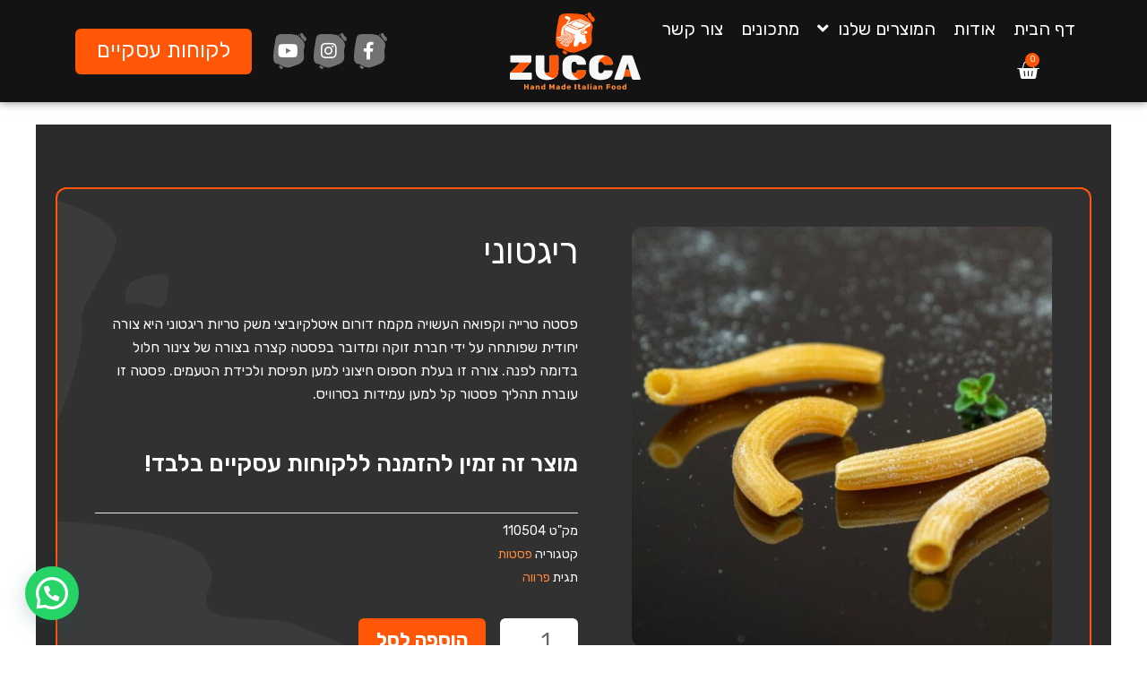

--- FILE ---
content_type: text/css
request_url: https://www.zucca.co.il/wp-content/uploads/elementor/css/post-76.css?ver=1727076654
body_size: 8763
content:
.elementor-76 .elementor-element.elementor-element-db7fada > .elementor-container > .elementor-column > .elementor-widget-wrap{align-content:center;align-items:center;}.elementor-76 .elementor-element.elementor-element-db7fada:not(.elementor-motion-effects-element-type-background), .elementor-76 .elementor-element.elementor-element-db7fada > .elementor-motion-effects-container > .elementor-motion-effects-layer{background-color:var( --e-global-color-secondary );}.elementor-76 .elementor-element.elementor-element-db7fada{box-shadow:0px 0px 10px 0px rgba(0,0,0,0.5);transition:background 0.3s, border 0.3s, border-radius 0.3s, box-shadow 0.3s;padding:0px 12px 0px 12px;}.elementor-76 .elementor-element.elementor-element-db7fada > .elementor-background-overlay{transition:background 0.3s, border-radius 0.3s, opacity 0.3s;}.elementor-76 .elementor-element.elementor-element-0f7ad2d .elementor-menu-toggle{margin:0 auto;background-color:rgba(2, 1, 1, 0);}.elementor-76 .elementor-element.elementor-element-0f7ad2d .elementor-nav-menu .elementor-item{font-size:20px;font-weight:normal;}.elementor-76 .elementor-element.elementor-element-0f7ad2d .elementor-nav-menu--main .elementor-item{color:var( --e-global-color-primary );fill:var( --e-global-color-primary );padding-left:0px;padding-right:0px;padding-top:12px;padding-bottom:12px;}.elementor-76 .elementor-element.elementor-element-0f7ad2d{--e-nav-menu-horizontal-menu-item-margin:calc( 20px / 2 );--nav-menu-icon-size:28px;width:auto;max-width:auto;align-self:center;}.elementor-76 .elementor-element.elementor-element-0f7ad2d .elementor-nav-menu--main:not(.elementor-nav-menu--layout-horizontal) .elementor-nav-menu > li:not(:last-child){margin-bottom:20px;}.elementor-76 .elementor-element.elementor-element-0f7ad2d .elementor-nav-menu--dropdown a, .elementor-76 .elementor-element.elementor-element-0f7ad2d .elementor-menu-toggle{color:#FFFFFF;}.elementor-76 .elementor-element.elementor-element-0f7ad2d .elementor-nav-menu--dropdown{background-color:#FF5608;}.elementor-76 .elementor-element.elementor-element-0f7ad2d .elementor-nav-menu--dropdown a:hover,
					.elementor-76 .elementor-element.elementor-element-0f7ad2d .elementor-nav-menu--dropdown a.elementor-item-active,
					.elementor-76 .elementor-element.elementor-element-0f7ad2d .elementor-nav-menu--dropdown a.highlighted{background-color:#FF8833;}.elementor-76 .elementor-element.elementor-element-0f7ad2d .elementor-nav-menu--dropdown li:not(:last-child){border-style:solid;border-color:#FF8833;border-bottom-width:1px;}.elementor-76 .elementor-element.elementor-element-0f7ad2d div.elementor-menu-toggle{color:#FFFFFF;}.elementor-76 .elementor-element.elementor-element-0f7ad2d div.elementor-menu-toggle svg{fill:#FFFFFF;}.elementor-76 .elementor-element.elementor-element-0f7ad2d div.elementor-menu-toggle:hover{color:#FF5608;}.elementor-76 .elementor-element.elementor-element-0f7ad2d div.elementor-menu-toggle:hover svg{fill:#FF5608;}.elementor-76 .elementor-element.elementor-element-c0d1775{--divider-style:solid;--subtotal-divider-style:solid;--elementor-remove-from-cart-button:none;--remove-from-cart-button:block;--toggle-button-icon-color:#FFFFFF;--toggle-button-hover-background-color:rgba(2, 1, 1, 0);--toggle-button-border-width:0px;--toggle-icon-size:26px;--toggle-icon-padding:0px 24px 0px 0px;--items-indicator-background-color:#FF5608;--cart-border-style:none;--menu-cart-subtotal-color:#FFFFFF;--product-price-color:#FFFFFF;--divider-color:rgba(255, 255, 255, 0);--subtotal-divider-color:rgba(255, 255, 255, 0);--cart-footer-layout:1fr;--products-max-height-sidecart:calc(100vh - 300px);--products-max-height-minicart:calc(100vh - 450px);--space-between-buttons:20px;--view-cart-button-text-color:#FFFFFF;--view-cart-button-background-color:rgba(2, 1, 1, 0);--checkout-button-background-color:#FF5608;width:auto;max-width:auto;}.elementor-76 .elementor-element.elementor-element-c0d1775 .widget_shopping_cart_content{--subtotal-divider-left-width:0;--subtotal-divider-right-width:0;}.elementor-76 .elementor-element.elementor-element-c0d1775 .elementor-menu-cart__product-name a{font-size:18px;font-weight:600;line-height:1.1em;color:#FFFFFF;}.elementor-76 .elementor-element.elementor-element-c0d1775 .elementor-button--view-cart{border-style:solid;border-width:2px 2px 2px 2px;border-color:rgba(255, 255, 255, 0.49);}.elementor-76 .elementor-element.elementor-element-c0d1775 .elementor-button--checkout{border-style:solid;border-width:2px 2px 2px 2px;border-color:#FF5608;}.elementor-76 .elementor-element.elementor-element-decd8af.elementor-column > .elementor-widget-wrap{justify-content:center;}.elementor-76 .elementor-element.elementor-element-decd8af > .elementor-widget-wrap > .elementor-widget:not(.elementor-widget__width-auto):not(.elementor-widget__width-initial):not(:last-child):not(.elementor-absolute){margin-bottom:0px;}.elementor-76 .elementor-element.elementor-element-5adedb7{text-align:center;}.elementor-76 .elementor-element.elementor-element-5adedb7 img{width:160px;}.elementor-76 .elementor-element.elementor-element-5adedb7 > .elementor-widget-container{margin:1px 1px 1px 1px;}.elementor-76 .elementor-element.elementor-element-c8924df.elementor-column > .elementor-widget-wrap{justify-content:flex-end;}.elementor-76 .elementor-element.elementor-element-d7c4b25{--grid-template-columns:repeat(0, auto);--icon-size:20px;--grid-column-gap:5px;--grid-row-gap:0px;width:auto;max-width:auto;}.elementor-76 .elementor-element.elementor-element-d7c4b25 .elementor-widget-container{text-align:center;}.elementor-76 .elementor-element.elementor-element-d7c4b25 .elementor-social-icon{background-color:rgba(2, 1, 1, 0);}.elementor-76 .elementor-element.elementor-element-d7c4b25 .elementor-social-icon:hover{background-color:rgba(2, 1, 1, 0);}.elementor-76 .elementor-element.elementor-element-d7c4b25 > .elementor-widget-container{margin:0px 20px 0px 0px;padding:1px 1px 1px 1px;}.elementor-76 .elementor-element.elementor-element-b20eb5d .elementor-button{padding:12px 24px 15px 24px;}.elementor-76 .elementor-element.elementor-element-b20eb5d > .elementor-widget-container{margin:0px 20px 0px 0px;}.elementor-76 .elementor-element.elementor-element-b20eb5d{width:auto;max-width:auto;}@media(max-width:1024px){.elementor-76 .elementor-element.elementor-element-0f7ad2d .elementor-nav-menu--dropdown a{padding-top:20px;padding-bottom:20px;}.elementor-76 .elementor-element.elementor-element-0f7ad2d .elementor-nav-menu--main > .elementor-nav-menu > li > .elementor-nav-menu--dropdown, .elementor-76 .elementor-element.elementor-element-0f7ad2d .elementor-nav-menu__container.elementor-nav-menu--dropdown{margin-top:40px !important;}.elementor-76 .elementor-element.elementor-element-c0d1775{--toggle-icon-padding:16px 16px 16px 16px;}}@media(min-width:768px){.elementor-76 .elementor-element.elementor-element-3e4b2bd{width:42.5%;}.elementor-76 .elementor-element.elementor-element-decd8af{width:14.653%;}.elementor-76 .elementor-element.elementor-element-c8924df{width:42.511%;}}@media(max-width:1024px) and (min-width:768px){.elementor-76 .elementor-element.elementor-element-3e4b2bd{width:40%;}.elementor-76 .elementor-element.elementor-element-decd8af{width:20%;}.elementor-76 .elementor-element.elementor-element-c8924df{width:40%;}}@media(max-width:767px){.elementor-76 .elementor-element.elementor-element-db7fada{padding:0px 0px 0px 0px;}.elementor-76 .elementor-element.elementor-element-3e4b2bd{width:40%;}.elementor-76 .elementor-element.elementor-element-0f7ad2d .elementor-nav-menu--dropdown .elementor-item, .elementor-76 .elementor-element.elementor-element-0f7ad2d .elementor-nav-menu--dropdown  .elementor-sub-item{font-size:18px;}.elementor-76 .elementor-element.elementor-element-0f7ad2d .elementor-nav-menu--dropdown a{padding-top:16px;padding-bottom:16px;}.elementor-76 .elementor-element.elementor-element-0f7ad2d .elementor-nav-menu--main > .elementor-nav-menu > li > .elementor-nav-menu--dropdown, .elementor-76 .elementor-element.elementor-element-0f7ad2d .elementor-nav-menu__container.elementor-nav-menu--dropdown{margin-top:18px !important;}.elementor-76 .elementor-element.elementor-element-c0d1775 .elementor-menu-cart__product-name a{font-size:16px;}.elementor-76 .elementor-element.elementor-element-c0d1775 .elementor-menu-cart__product-price{font-size:13px;}.elementor-76 .elementor-element.elementor-element-decd8af{width:60%;}.elementor-76 .elementor-element.elementor-element-7c4cb77{text-align:left;}.elementor-76 .elementor-element.elementor-element-7c4cb77 img{width:160px;}.elementor-76 .elementor-element.elementor-element-7c4cb77 > .elementor-widget-container{margin:0px 0px -2px 0px;}.elementor-76 .elementor-element.elementor-element-c8924df{width:35%;}}

--- FILE ---
content_type: text/css
request_url: https://www.zucca.co.il/wp-content/uploads/elementor/css/post-82.css?ver=1738737592
body_size: 13264
content:
.elementor-82 .elementor-element.elementor-element-0cb05f5 > .elementor-container{max-width:1240px;}.elementor-82 .elementor-element.elementor-element-0cb05f5:not(.elementor-motion-effects-element-type-background), .elementor-82 .elementor-element.elementor-element-0cb05f5 > .elementor-motion-effects-container > .elementor-motion-effects-layer{background-color:#313131;}.elementor-82 .elementor-element.elementor-element-0cb05f5 > .elementor-background-overlay{background-image:url("https://www.zucca.co.il/wp-content/uploads/bg-shapes-1.svg");background-position:bottom center;background-repeat:no-repeat;background-size:cover;opacity:0.07;transition:background 0.3s, border-radius 0.3s, opacity 0.3s;}.elementor-82 .elementor-element.elementor-element-0cb05f5 .elementor-background-overlay{filter:brightness( 200% ) contrast( 100% ) saturate( 0% ) blur( 0px ) hue-rotate( 0deg );}.elementor-82 .elementor-element.elementor-element-0cb05f5{transition:background 0.3s, border 0.3s, border-radius 0.3s, box-shadow 0.3s;padding:60px 12px 60px 12px;}.elementor-82 .elementor-element.elementor-element-3d073c7{text-align:right;}.elementor-82 .elementor-element.elementor-element-3d073c7 .elementor-heading-title{color:#FF5608;font-size:24px;}.elementor-82 .elementor-element.elementor-element-9558d6f .elementor-nav-menu--dropdown a, .elementor-82 .elementor-element.elementor-element-9558d6f .elementor-menu-toggle{color:#FFFFFF;}.elementor-82 .elementor-element.elementor-element-9558d6f .elementor-nav-menu--dropdown{background-color:rgba(2, 1, 1, 0);}.elementor-82 .elementor-element.elementor-element-9558d6f .elementor-nav-menu--dropdown a:hover,
					.elementor-82 .elementor-element.elementor-element-9558d6f .elementor-nav-menu--dropdown a.elementor-item-active,
					.elementor-82 .elementor-element.elementor-element-9558d6f .elementor-nav-menu--dropdown a.highlighted,
					.elementor-82 .elementor-element.elementor-element-9558d6f .elementor-menu-toggle:hover{color:#FF5608;}.elementor-82 .elementor-element.elementor-element-9558d6f .elementor-nav-menu--dropdown a:hover,
					.elementor-82 .elementor-element.elementor-element-9558d6f .elementor-nav-menu--dropdown a.elementor-item-active,
					.elementor-82 .elementor-element.elementor-element-9558d6f .elementor-nav-menu--dropdown a.highlighted{background-color:rgba(2, 1, 1, 0);}.elementor-82 .elementor-element.elementor-element-9558d6f .elementor-nav-menu--dropdown a.elementor-item-active{color:#FFFFFF;}.elementor-82 .elementor-element.elementor-element-9558d6f .elementor-nav-menu--dropdown .elementor-item, .elementor-82 .elementor-element.elementor-element-9558d6f .elementor-nav-menu--dropdown  .elementor-sub-item{font-size:18px;}.elementor-82 .elementor-element.elementor-element-9558d6f .elementor-nav-menu--dropdown a{padding-left:0px;padding-right:0px;}.elementor-82 .elementor-element.elementor-element-9558d6f .elementor-nav-menu--main > .elementor-nav-menu > li > .elementor-nav-menu--dropdown, .elementor-82 .elementor-element.elementor-element-9558d6f .elementor-nav-menu__container.elementor-nav-menu--dropdown{margin-top:0px !important;}.elementor-82 .elementor-element.elementor-element-a709341{text-align:right;}.elementor-82 .elementor-element.elementor-element-a709341 .elementor-heading-title{color:#FF5608;font-size:24px;}.elementor-82 .elementor-element.elementor-element-422f8e8 .elementor-nav-menu--dropdown a, .elementor-82 .elementor-element.elementor-element-422f8e8 .elementor-menu-toggle{color:#FFFFFF;}.elementor-82 .elementor-element.elementor-element-422f8e8 .elementor-nav-menu--dropdown{background-color:rgba(2, 1, 1, 0);}.elementor-82 .elementor-element.elementor-element-422f8e8 .elementor-nav-menu--dropdown a:hover,
					.elementor-82 .elementor-element.elementor-element-422f8e8 .elementor-nav-menu--dropdown a.elementor-item-active,
					.elementor-82 .elementor-element.elementor-element-422f8e8 .elementor-nav-menu--dropdown a.highlighted,
					.elementor-82 .elementor-element.elementor-element-422f8e8 .elementor-menu-toggle:hover{color:#FF5608;}.elementor-82 .elementor-element.elementor-element-422f8e8 .elementor-nav-menu--dropdown a:hover,
					.elementor-82 .elementor-element.elementor-element-422f8e8 .elementor-nav-menu--dropdown a.elementor-item-active,
					.elementor-82 .elementor-element.elementor-element-422f8e8 .elementor-nav-menu--dropdown a.highlighted{background-color:rgba(2, 1, 1, 0);}.elementor-82 .elementor-element.elementor-element-422f8e8 .elementor-nav-menu--dropdown a.elementor-item-active{color:#FFFFFF;}.elementor-82 .elementor-element.elementor-element-422f8e8 .elementor-nav-menu--dropdown .elementor-item, .elementor-82 .elementor-element.elementor-element-422f8e8 .elementor-nav-menu--dropdown  .elementor-sub-item{font-size:18px;}.elementor-82 .elementor-element.elementor-element-422f8e8 .elementor-nav-menu--dropdown a{padding-left:0px;padding-right:0px;}.elementor-82 .elementor-element.elementor-element-422f8e8 .elementor-nav-menu--main > .elementor-nav-menu > li > .elementor-nav-menu--dropdown, .elementor-82 .elementor-element.elementor-element-422f8e8 .elementor-nav-menu__container.elementor-nav-menu--dropdown{margin-top:0px !important;}.elementor-82 .elementor-element.elementor-element-a76b0e4{text-align:right;}.elementor-82 .elementor-element.elementor-element-a76b0e4 .elementor-heading-title{color:#FF5608;font-size:24px;}.elementor-82 .elementor-element.elementor-element-8870dd0 .elementor-icon-list-items:not(.elementor-inline-items) .elementor-icon-list-item:not(:last-child){padding-bottom:calc(5px/2);}.elementor-82 .elementor-element.elementor-element-8870dd0 .elementor-icon-list-items:not(.elementor-inline-items) .elementor-icon-list-item:not(:first-child){margin-top:calc(5px/2);}.elementor-82 .elementor-element.elementor-element-8870dd0 .elementor-icon-list-items.elementor-inline-items .elementor-icon-list-item{margin-right:calc(5px/2);margin-left:calc(5px/2);}.elementor-82 .elementor-element.elementor-element-8870dd0 .elementor-icon-list-items.elementor-inline-items{margin-right:calc(-5px/2);margin-left:calc(-5px/2);}body.rtl .elementor-82 .elementor-element.elementor-element-8870dd0 .elementor-icon-list-items.elementor-inline-items .elementor-icon-list-item:after{left:calc(-5px/2);}body:not(.rtl) .elementor-82 .elementor-element.elementor-element-8870dd0 .elementor-icon-list-items.elementor-inline-items .elementor-icon-list-item:after{right:calc(-5px/2);}.elementor-82 .elementor-element.elementor-element-8870dd0 .elementor-icon-list-icon i{transition:color 0.3s;}.elementor-82 .elementor-element.elementor-element-8870dd0 .elementor-icon-list-icon svg{transition:fill 0.3s;}.elementor-82 .elementor-element.elementor-element-8870dd0{--e-icon-list-icon-size:18px;--icon-vertical-offset:0px;}.elementor-82 .elementor-element.elementor-element-8870dd0 .elementor-icon-list-item > .elementor-icon-list-text, .elementor-82 .elementor-element.elementor-element-8870dd0 .elementor-icon-list-item > a{font-size:18px;}.elementor-82 .elementor-element.elementor-element-8870dd0 .elementor-icon-list-text{color:#FFFFFF;transition:color 0.3s;}.elementor-82 .elementor-element.elementor-element-8870dd0 .elementor-icon-list-item:hover .elementor-icon-list-text{color:#FF5608;}.elementor-82 .elementor-element.elementor-element-e5724b5{text-align:right;}.elementor-82 .elementor-element.elementor-element-e5724b5 .elementor-heading-title{color:#FF5608;font-size:24px;}.elementor-82 .elementor-element.elementor-element-d38ec4d .elementor-icon-list-items:not(.elementor-inline-items) .elementor-icon-list-item:not(:last-child){padding-bottom:calc(5px/2);}.elementor-82 .elementor-element.elementor-element-d38ec4d .elementor-icon-list-items:not(.elementor-inline-items) .elementor-icon-list-item:not(:first-child){margin-top:calc(5px/2);}.elementor-82 .elementor-element.elementor-element-d38ec4d .elementor-icon-list-items.elementor-inline-items .elementor-icon-list-item{margin-right:calc(5px/2);margin-left:calc(5px/2);}.elementor-82 .elementor-element.elementor-element-d38ec4d .elementor-icon-list-items.elementor-inline-items{margin-right:calc(-5px/2);margin-left:calc(-5px/2);}body.rtl .elementor-82 .elementor-element.elementor-element-d38ec4d .elementor-icon-list-items.elementor-inline-items .elementor-icon-list-item:after{left:calc(-5px/2);}body:not(.rtl) .elementor-82 .elementor-element.elementor-element-d38ec4d .elementor-icon-list-items.elementor-inline-items .elementor-icon-list-item:after{right:calc(-5px/2);}.elementor-82 .elementor-element.elementor-element-d38ec4d .elementor-icon-list-icon i{transition:color 0.3s;}.elementor-82 .elementor-element.elementor-element-d38ec4d .elementor-icon-list-icon svg{transition:fill 0.3s;}.elementor-82 .elementor-element.elementor-element-d38ec4d{--e-icon-list-icon-size:18px;--icon-vertical-offset:0px;}.elementor-82 .elementor-element.elementor-element-d38ec4d .elementor-icon-list-item > .elementor-icon-list-text, .elementor-82 .elementor-element.elementor-element-d38ec4d .elementor-icon-list-item > a{font-size:18px;}.elementor-82 .elementor-element.elementor-element-d38ec4d .elementor-icon-list-text{color:#FFFFFF;transition:color 0.3s;}.elementor-82 .elementor-element.elementor-element-d38ec4d .elementor-icon-list-item:hover .elementor-icon-list-text{color:#FF5608;}.elementor-82 .elementor-element.elementor-element-295c468:not(.elementor-motion-effects-element-type-background), .elementor-82 .elementor-element.elementor-element-295c468 > .elementor-motion-effects-container > .elementor-motion-effects-layer{background-color:#000000;}.elementor-82 .elementor-element.elementor-element-295c468{transition:background 0.3s, border 0.3s, border-radius 0.3s, box-shadow 0.3s;padding:5px 5px 5px 5px;}.elementor-82 .elementor-element.elementor-element-295c468 > .elementor-background-overlay{transition:background 0.3s, border-radius 0.3s, opacity 0.3s;}.elementor-82 .elementor-element.elementor-element-2a687fe{text-align:center;}@media(max-width:1024px){.elementor-82 .elementor-element.elementor-element-0cb05f5{padding:40px 12px 40px 12px;}.elementor-82 .elementor-element.elementor-element-3d073c7 .elementor-heading-title{font-size:20px;}.elementor-82 .elementor-element.elementor-element-9558d6f .elementor-nav-menu--dropdown .elementor-item, .elementor-82 .elementor-element.elementor-element-9558d6f .elementor-nav-menu--dropdown  .elementor-sub-item{font-size:17px;}.elementor-82 .elementor-element.elementor-element-9558d6f .elementor-nav-menu--dropdown a{padding-top:8px;padding-bottom:8px;}.elementor-82 .elementor-element.elementor-element-a709341 .elementor-heading-title{font-size:20px;}.elementor-82 .elementor-element.elementor-element-422f8e8 .elementor-nav-menu--dropdown .elementor-item, .elementor-82 .elementor-element.elementor-element-422f8e8 .elementor-nav-menu--dropdown  .elementor-sub-item{font-size:17px;}.elementor-82 .elementor-element.elementor-element-422f8e8 .elementor-nav-menu--dropdown a{padding-top:8px;padding-bottom:8px;}.elementor-82 .elementor-element.elementor-element-a76b0e4 .elementor-heading-title{font-size:20px;}.elementor-82 .elementor-element.elementor-element-8870dd0 .elementor-icon-list-item > .elementor-icon-list-text, .elementor-82 .elementor-element.elementor-element-8870dd0 .elementor-icon-list-item > a{font-size:17px;}.elementor-82 .elementor-element.elementor-element-e5724b5 .elementor-heading-title{font-size:20px;}.elementor-82 .elementor-element.elementor-element-d38ec4d .elementor-icon-list-item > .elementor-icon-list-text, .elementor-82 .elementor-element.elementor-element-d38ec4d .elementor-icon-list-item > a{font-size:17px;}}@media(max-width:767px){.elementor-82 .elementor-element.elementor-element-ea17d12{width:50%;}.elementor-82 .elementor-element.elementor-element-3d073c7 .elementor-heading-title{font-size:18px;}.elementor-82 .elementor-element.elementor-element-9558d6f .elementor-nav-menu--dropdown .elementor-item, .elementor-82 .elementor-element.elementor-element-9558d6f .elementor-nav-menu--dropdown  .elementor-sub-item{font-size:16px;}.elementor-82 .elementor-element.elementor-element-56b98db{width:50%;}.elementor-82 .elementor-element.elementor-element-a709341 .elementor-heading-title{font-size:18px;}.elementor-82 .elementor-element.elementor-element-422f8e8 .elementor-nav-menu--dropdown .elementor-item, .elementor-82 .elementor-element.elementor-element-422f8e8 .elementor-nav-menu--dropdown  .elementor-sub-item{font-size:16px;}.elementor-82 .elementor-element.elementor-element-cd2d1fd{width:50%;}.elementor-82 .elementor-element.elementor-element-a76b0e4 .elementor-heading-title{font-size:18px;}.elementor-82 .elementor-element.elementor-element-8870dd0 .elementor-icon-list-item > .elementor-icon-list-text, .elementor-82 .elementor-element.elementor-element-8870dd0 .elementor-icon-list-item > a{font-size:16px;}.elementor-82 .elementor-element.elementor-element-fc15efd{width:50%;}.elementor-82 .elementor-element.elementor-element-e5724b5 .elementor-heading-title{font-size:18px;}.elementor-82 .elementor-element.elementor-element-d38ec4d .elementor-icon-list-item > .elementor-icon-list-text, .elementor-82 .elementor-element.elementor-element-d38ec4d .elementor-icon-list-item > a{font-size:16px;}}

--- FILE ---
content_type: text/css
request_url: https://www.zucca.co.il/wp-content/uploads/elementor/css/post-386.css?ver=1727076931
body_size: 12394
content:
.elementor-386 .elementor-element.elementor-element-207e83c > .elementor-container{max-width:1240px;}.elementor-386 .elementor-element.elementor-element-207e83c:not(.elementor-motion-effects-element-type-background), .elementor-386 .elementor-element.elementor-element-207e83c > .elementor-motion-effects-container > .elementor-motion-effects-layer{background-color:#2A2A2A;}.elementor-386 .elementor-element.elementor-element-207e83c{transition:background 0.3s, border 0.3s, border-radius 0.3s, box-shadow 0.3s;margin-top:25px;margin-bottom:25px;padding:60px 12px 60px 12px;}.elementor-386 .elementor-element.elementor-element-207e83c > .elementor-background-overlay{transition:background 0.3s, border-radius 0.3s, opacity 0.3s;}.elementor-386 .elementor-element.elementor-element-a5e788f:not(.elementor-motion-effects-element-type-background), .elementor-386 .elementor-element.elementor-element-a5e788f > .elementor-motion-effects-container > .elementor-motion-effects-layer{background-color:#313131;}.elementor-386 .elementor-element.elementor-element-a5e788f > .elementor-background-overlay{background-image:url("https://www.zucca.co.il/wp-content/uploads/bg-shapes-1.svg");background-position:top left;background-repeat:no-repeat;background-size:cover;opacity:0.15;transition:background 0.3s, border-radius 0.3s, opacity 0.3s;}.elementor-386 .elementor-element.elementor-element-a5e788f .elementor-background-overlay{filter:brightness( 100% ) contrast( 100% ) saturate( 0% ) blur( 0px ) hue-rotate( 0deg );}.elementor-386 .elementor-element.elementor-element-a5e788f{border-style:solid;border-width:2px 2px 2px 2px;border-color:#FF5608;transition:background 0.3s, border 0.3s, border-radius 0.3s, box-shadow 0.3s;margin-top:0px;margin-bottom:0px;padding:32px 32px 32px 32px;}.elementor-386 .elementor-element.elementor-element-a5e788f, .elementor-386 .elementor-element.elementor-element-a5e788f > .elementor-background-overlay{border-radius:12px 12px 12px 12px;}.woocommerce .elementor-386 .elementor-element.elementor-element-4ec61cb .woocommerce-product-gallery__trigger + .woocommerce-product-gallery__wrapper,
					.woocommerce .elementor-386 .elementor-element.elementor-element-4ec61cb .flex-viewport{border-radius:12px 12px 12px 12px;}.elementor-386 .elementor-element.elementor-element-0092452 > .elementor-element-populated{margin:0px 40px 0px 0px;--e-column-margin-right:40px;--e-column-margin-left:0px;}.elementor-386 .elementor-element.elementor-element-0047cd1 .elementor-heading-title{font-size:40px;}.elementor-386 .elementor-element.elementor-element-f2a1775{color:#FFFFFF;}.elementor-386 .elementor-element.elementor-element-7d8db35 .elementor-heading-title{color:var( --e-global-color-primary );font-family:"Rubik", Sans-serif;font-weight:600;}.woocommerce .elementor-386 .elementor-element.elementor-element-adcbb2e .price{color:#FFFFFF;font-size:24px;}.elementor-386 .elementor-element.elementor-element-0a40b35 .cart button, .elementor-386 .elementor-element.elementor-element-0a40b35 .cart .button{font-size:22px;line-height:1.4em;transition:all 0.2s;}.elementor-386 .elementor-element.elementor-element-0a40b35 .quantity .qty{font-size:24px;line-height:1.5em;border-style:solid;border-width:0px 0px 0px 0px;border-radius:6px 6px 6px 6px;transition:all 0.2s;}.woocommerce .elementor-386 .elementor-element.elementor-element-0a40b35 form.cart .variations{width:120%;margin-bottom:32px;}.woocommerce .elementor-386 .elementor-element.elementor-element-0a40b35 form.cart table.variations tr th, .woocommerce .elementor-386 .elementor-element.elementor-element-0a40b35 form.cart table.variations tr td{padding-top:calc( 20px/2 );padding-bottom:calc( 20px/2 );}.woocommerce .elementor-386 .elementor-element.elementor-element-0a40b35 form.cart table.variations label{font-size:18px;}.woocommerce .elementor-386 .elementor-element.elementor-element-0a40b35 form.cart table.variations td.value select, .woocommerce .elementor-386 .elementor-element.elementor-element-0a40b35 form.cart table.variations td.value:before{background-color:#FFFFFF;border-radius:6px;}.woocommerce .elementor-386 .elementor-element.elementor-element-0a40b35 form.cart table.variations td.value select, .woocommerce div.product.elementor.elementor-386 .elementor-element.elementor-element-0a40b35 form.cart table.variations td.value:before{font-size:18px;}.elementor-386 .elementor-element.elementor-element-9d89c09:not(.elementor-motion-effects-element-type-background), .elementor-386 .elementor-element.elementor-element-9d89c09 > .elementor-motion-effects-container > .elementor-motion-effects-layer{background-color:#313131;}.elementor-386 .elementor-element.elementor-element-9d89c09 > .elementor-background-overlay{background-image:url("https://www.zucca.co.il/wp-content/uploads/patern02.png");background-repeat:no-repeat;background-size:cover;opacity:0.04;transition:background 0.3s, border-radius 0.3s, opacity 0.3s;}.elementor-386 .elementor-element.elementor-element-9d89c09{border-style:solid;border-width:2px 2px 2px 2px;transition:background 0.3s, border 0.3s, border-radius 0.3s, box-shadow 0.3s;margin-top:40px;margin-bottom:0px;padding:32px 32px 32px 32px;}.elementor-386 .elementor-element.elementor-element-9d89c09, .elementor-386 .elementor-element.elementor-element-9d89c09 > .elementor-background-overlay{border-radius:12px 12px 12px 12px;}.elementor-386 .elementor-element.elementor-element-c57a701 .elementor-heading-title{color:#FFFFFF;font-size:32px;}.elementor-386 .elementor-element.elementor-element-e6ef116{text-align:justify;}.woocommerce .elementor-386 .elementor-element.elementor-element-e6ef116 .woocommerce-product-details__short-description{color:#FFFFFF;}.elementor-386 .elementor-element.elementor-element-802cc00:not(.elementor-motion-effects-element-type-background), .elementor-386 .elementor-element.elementor-element-802cc00 > .elementor-motion-effects-container > .elementor-motion-effects-layer{background-color:#000000;}.elementor-386 .elementor-element.elementor-element-802cc00{border-style:solid;border-width:2px 2px 2px 2px;transition:background 0.3s, border 0.3s, border-radius 0.3s, box-shadow 0.3s;margin-top:40px;margin-bottom:0px;padding:32px 32px 32px 32px;}.elementor-386 .elementor-element.elementor-element-802cc00, .elementor-386 .elementor-element.elementor-element-802cc00 > .elementor-background-overlay{border-radius:12px 12px 12px 12px;}.elementor-386 .elementor-element.elementor-element-802cc00 > .elementor-background-overlay{transition:background 0.3s, border-radius 0.3s, opacity 0.3s;}.elementor-386 .elementor-element.elementor-element-fdaf347{text-align:center;}.elementor-386 .elementor-element.elementor-element-fdaf347 .elementor-heading-title{color:#FFFFFF;font-size:32px;}.elementor-386 .elementor-element.elementor-element-c5fac02.elementor-wc-products  ul.products{grid-column-gap:20px;grid-row-gap:40px;}.elementor-386 .elementor-element.elementor-element-c5fac02.elementor-wc-products ul.products li.product{text-align:center;}.elementor-386 .elementor-element.elementor-element-c5fac02.elementor-wc-products .attachment-woocommerce_thumbnail{border-radius:12px 12px 12px 12px;}.elementor-386 .elementor-element.elementor-element-c5fac02.elementor-wc-products ul.products li.product .woocommerce-loop-product__title, .elementor-386 .elementor-element.elementor-element-c5fac02.elementor-wc-products ul.products li.product .woocommerce-loop-category__title{font-size:20px;font-weight:bold;}.elementor-386 .elementor-element.elementor-element-c5fac02.elementor-wc-products ul.products li.product .price{font-size:0px;font-weight:normal;}.elementor-386 .elementor-element.elementor-element-c5fac02.elementor-wc-products ul.products li.product span.onsale{display:block;}.elementor-386 .elementor-element.elementor-element-c5fac02 > .elementor-widget-container{margin:32px 0px 0px 0px;}@media(min-width:768px){.elementor-386 .elementor-element.elementor-element-5eba89f{width:44.965%;}.elementor-386 .elementor-element.elementor-element-0092452{width:55.035%;}.elementor-386 .elementor-element.elementor-element-b43be66{width:30%;}.elementor-386 .elementor-element.elementor-element-57408db{width:70%;}}@media(max-width:1024px){.elementor-386 .elementor-element.elementor-element-207e83c{padding:40px 12px 40px 12px;}.elementor-386 .elementor-element.elementor-element-a5e788f{padding:24px 24px 24px 24px;}.elementor-386 .elementor-element.elementor-element-0092452 > .elementor-element-populated{margin:0px 20px 0px 0px;--e-column-margin-right:20px;--e-column-margin-left:0px;}.elementor-386 .elementor-element.elementor-element-0047cd1 .elementor-heading-title{font-size:32px;}.woocommerce .elementor-386 .elementor-element.elementor-element-adcbb2e .price{font-size:20px;}.woocommerce .elementor-386 .elementor-element.elementor-element-0a40b35 form.cart table.variations td.value select, .woocommerce div.product.elementor.elementor-386 .elementor-element.elementor-element-0a40b35 form.cart table.variations td.value:before{font-size:18px;}.elementor-386 .elementor-element.elementor-element-9d89c09{padding:24px 24px 24px 24px;}.elementor-386 .elementor-element.elementor-element-c57a701 .elementor-heading-title{font-size:24px;}.elementor-386 .elementor-element.elementor-element-802cc00{padding:24px 24px 24px 24px;}.elementor-386 .elementor-element.elementor-element-fdaf347 .elementor-heading-title{font-size:24px;}.elementor-386 .elementor-element.elementor-element-c5fac02.elementor-wc-products  ul.products{grid-column-gap:20px;grid-row-gap:40px;}.elementor-386 .elementor-element.elementor-element-c5fac02.elementor-wc-products ul.products li.product .woocommerce-loop-product__title, .elementor-386 .elementor-element.elementor-element-c5fac02.elementor-wc-products ul.products li.product .woocommerce-loop-category__title{font-size:18px;}.elementor-386 .elementor-element.elementor-element-c5fac02 > .elementor-widget-container{margin:20px 0px 0px 0px;}}@media(max-width:767px){.elementor-386 .elementor-element.elementor-element-a5e788f{padding:12px 12px 12px 12px;}.elementor-386 .elementor-element.elementor-element-0092452 > .elementor-element-populated{margin:0px 0px 0px 0px;--e-column-margin-right:0px;--e-column-margin-left:0px;}.elementor-386 .elementor-element.elementor-element-0047cd1 .elementor-heading-title{font-size:28px;}.woocommerce .elementor-386 .elementor-element.elementor-element-adcbb2e .price{font-size:18px;}.elementor-386 .elementor-element.elementor-element-0a40b35 .cart button, .elementor-386 .elementor-element.elementor-element-0a40b35 .cart .button{font-size:18px;}.elementor-386 .elementor-element.elementor-element-0a40b35 .quantity .qty{font-size:18px;}.woocommerce .elementor-386 .elementor-element.elementor-element-0a40b35 form.cart table.variations label{font-size:16px;}.woocommerce .elementor-386 .elementor-element.elementor-element-0a40b35 form.cart table.variations td.value select, .woocommerce div.product.elementor.elementor-386 .elementor-element.elementor-element-0a40b35 form.cart table.variations td.value:before{font-size:16px;}.elementor-386 .elementor-element.elementor-element-9d89c09 > .elementor-background-overlay{background-size:800px auto;}.elementor-386 .elementor-element.elementor-element-9d89c09{margin-top:20px;margin-bottom:0px;padding:12px 12px 12px 12px;}.elementor-386 .elementor-element.elementor-element-c57a701 .elementor-heading-title{font-size:20px;}.elementor-386 .elementor-element.elementor-element-802cc00{margin-top:20px;margin-bottom:0px;padding:12px 12px 12px 12px;}.elementor-386 .elementor-element.elementor-element-fdaf347 .elementor-heading-title{font-size:20px;}.elementor-386 .elementor-element.elementor-element-c5fac02.elementor-wc-products  ul.products{grid-column-gap:20px;grid-row-gap:40px;}.elementor-386 .elementor-element.elementor-element-c5fac02.elementor-wc-products ul.products li.product .woocommerce-loop-product__title, .elementor-386 .elementor-element.elementor-element-c5fac02.elementor-wc-products ul.products li.product .woocommerce-loop-category__title{font-size:16px;}.elementor-386 .elementor-element.elementor-element-c5fac02 > .elementor-widget-container{margin:12px 0px 0px 0px;}}/* Start custom CSS for woocommerce-product-related, class: .elementor-element-c5fac02 */.elementor-386 .elementor-element.elementor-element-c5fac02 .products > h2 {
    display: none;
}/* End custom CSS */

--- FILE ---
content_type: image/svg+xml
request_url: https://www.zucca.co.il/wp-content/uploads/logo.svg
body_size: 25879
content:
<svg id="b28467ec-d3af-4d01-97b3-10aebfacd38d" data-name="Layer 1" xmlns="http://www.w3.org/2000/svg" viewBox="0 0 254.87 61.06"><defs><style>.f7f8093f-337d-41c6-bb93-7105bed949a5{fill:#e9571e;}.ae99475e-9725-4c1f-9b1e-7f82eb4ad14a,.b69f549a-f539-475b-9af3-4c41715149dd,.f7f8093f-337d-41c6-bb93-7105bed949a5{fill-rule:evenodd;}.ae99475e-9725-4c1f-9b1e-7f82eb4ad14a{fill:#fff;}.f98da8b4-cdc5-4990-b39a-ca74ef20babe{fill:#f9f8f8;}.b69f549a-f539-475b-9af3-4c41715149dd{fill:#e9581e;}.a4fb6d33-455e-4923-874d-f6762e8011d2{fill:#f08439;}</style></defs><path class="f7f8093f-337d-41c6-bb93-7105bed949a5" d="M29.6,4.53S18.08,4,15.41,4.28,6.22,4.28,5,10.14.93,32,1,39s.11,7.88,1.81,10.29c3.16,4.49,4.67,1.79,7.58,3.49,0,0,6.94,4.15,9.33,4.36s4.94,1.43,7.32.48,16.1-4.9,19.05-8S50.41,46,49.73,35.51s2.12-10.29,1.17-14.29S49,14.62,44.32,10.69,41.7,5.9,29.6,4.53Z"/><path class="f7f8093f-337d-41c6-bb93-7105bed949a5" d="M10.53,55.28a1.82,1.82,0,0,0-.31,2C10.77,58.5,13.39,60.88,15,60c.44-.25.27-.35.61-.7,0,0,.54-.2.66-.41s.85-1.11-1.55-2.73S11.27,54.64,10.53,55.28Z"/><path class="f7f8093f-337d-41c6-bb93-7105bed949a5" d="M43.84,4.61a10.22,10.22,0,0,0,1.31,4.92,37.45,37.45,0,0,0,2.75,3c1.2,1.16,1.34,3.4,3.66,3.14s2.38-3.14,2.11-4c-.44-1.39-.52-2.14-3-3.69a4.57,4.57,0,0,1-1.36-1.81c-.65-1.35-1.24-3-2.69-3.22S44,3.21,43.84,4.61Z"/><path class="f7f8093f-337d-41c6-bb93-7105bed949a5" d="M41.71,4.86a1,1,0,0,0-.81.67,1,1,0,0,0,1.17,1.3c1-.18,1.13-.67,1.08-1A1.15,1.15,0,0,0,41.71,4.86Z"/><path class="ae99475e-9725-4c1f-9b1e-7f82eb4ad14a" d="M39.14,33.07c.61-.22,1.39-.71,1.65,1.44s1,4.72,1.61,7.31-.64,2.91-.64,2.91c-.92.36-1.11.44-2.86,1s-2.24-.29-2.5-1a2,2,0,0,0-2.11-1.52c-1.31.1-2.24.91-3.08,3.77s-2.56,2.29-3.8,2.2-2.17.58-2.25-1.75a20.27,20.27,0,0,1,1-7c.66-1.8.5-5.93.5-6.61s.46-.77-3-2.06-10.41-4.38-10.41-4.38c-.71-.24-.51-.43-.34-2.59a3,3,0,0,1,2.11-3c1-.48,1.09-.2,1.7-.09s.41-.44,2.47.86,10.52,4.31,10.52,4.31a13.61,13.61,0,0,0,3.92-1.28c1-.43,4.6-1,6.08-3a8.21,8.21,0,0,1,4.75-3.22c1.69-.47,1.63-1.14.08-1.61S39,15.68,37.43,15.08,34,13,32.68,13.47a12.11,12.11,0,0,1-4.3,1,9.45,9.45,0,0,0-5.89,2.88c-1.42,1.44-.87,2.39-3.14,1.67s-2.41,1.14-2.41,1.14a23.59,23.59,0,0,0-2.72,1.44c-1.47,1.06-1.89,1.67-2,2.11a31.77,31.77,0,0,0-.39,5.47c.06,3.2-2.43,4.41-3.3,5S8,33.6,8,33.6c.14-.63.38-6.81,1.72-9.91s4.95-4.42,5.16-4.86a14.84,14.84,0,0,1,2.75-4.53c1.64-1.62.08-1.45-1-2s-4.23-1.57-3.11-3.72,5.09.28,6.52,1.06.44,1.87.45,2.27.65,1.06-1.64,3.7,0,1.61,0,1.61c1.87-.81,4.66-3.46,7.83-3.7A13.62,13.62,0,0,0,31.9,12.3a4.14,4.14,0,0,1,3.5,0,40,40,0,0,1,5,2.45c2,1.14,2.38.68,6,2.52s1.26,4.05.75,4.31-1.71.85-3.94,2.08-2.48,2.16-2.67,3.19c-.14.76-.73.62-1,.49a3.35,3.35,0,0,0-1.82-.54,3.32,3.32,0,0,0,0,6.63A3.22,3.22,0,0,0,39.14,33.07Z"/><path class="ae99475e-9725-4c1f-9b1e-7f82eb4ad14a" d="M13.61,28a.42.42,0,0,1,.2.1.47.47,0,0,1,.16.39c0,.06,0,.08,0,.13-.33.95-.67,1.92-.95,2.89a4.81,4.81,0,0,1-1.16,1.8c-.39.42-.8.81-1.2,1.22-.18.19-.33.4-.51.59a5.51,5.51,0,0,1-2.55,1.28A13.25,13.25,0,0,1,3.93,37,10.57,10.57,0,0,1,2.8,37h0a.45.45,0,0,1-.47-.44.47.47,0,0,1,.38-.47,1.46,1.46,0,0,1,.21,0A10.61,10.61,0,0,0,5.48,36c.72-.14,1.43-.33,2.13-.54a4.11,4.11,0,0,0,1.88-1c.17-.18.32-.39.49-.57a15.32,15.32,0,0,0,1.81-2,2.31,2.31,0,0,0,.31-.63c.29-1,.63-2,1-3a.61.61,0,0,1,.13-.21.44.44,0,0,1,.19-.1A.55.55,0,0,1,13.61,28Z"/><path class="ae99475e-9725-4c1f-9b1e-7f82eb4ad14a" d="M16.29,29.23a.52.52,0,0,1,.2.09.48.48,0,0,1,.17.39.37.37,0,0,1-.08.22,2.57,2.57,0,0,0-.4,1.51,3.63,3.63,0,0,1-.87,2.48,12.32,12.32,0,0,1-1,1,13.63,13.63,0,0,0-1.08,1.45,5.72,5.72,0,0,1-.8,1.05A7.58,7.58,0,0,1,9.7,38.81a17.36,17.36,0,0,0-1.65.62,2.17,2.17,0,0,0-.63.42,3.72,3.72,0,0,1-.46.43A6,6,0,0,1,4.55,41l-.71.16-.11,0H3.62a.47.47,0,0,1-.22-.78.85.85,0,0,1,.44-.17c.65-.16,1.32-.23,2-.43a1.92,1.92,0,0,0,.76-.4,4.43,4.43,0,0,1,.65-.58,5.91,5.91,0,0,1,1.14-.53A13.84,13.84,0,0,0,11.45,37a3,3,0,0,0,.83-.82,11.43,11.43,0,0,1,1.8-2.32A3.47,3.47,0,0,0,15.23,32a3.58,3.58,0,0,0,0-.8,3.63,3.63,0,0,1,.56-1.8l.07-.09a.46.46,0,0,1,.41-.12Z"/><path class="ae99475e-9725-4c1f-9b1e-7f82eb4ad14a" d="M15,28.61a.35.35,0,0,1,.19.1.43.43,0,0,1,.16.39,1.09,1.09,0,0,1-.07.24,8.29,8.29,0,0,0-.4,1.48c0,.16,0,.31,0,.46a4.21,4.21,0,0,1-.65,1.56A4.39,4.39,0,0,1,13.08,34a15,15,0,0,0-1.78,1.94,6.86,6.86,0,0,1-1.91,1.52,13.27,13.27,0,0,1-2.74.95,15.13,15.13,0,0,1-2.32.36,2.37,2.37,0,0,0-1.53.55l-.09.07-.1,0A.47.47,0,0,1,2,38.84a.6.6,0,0,1,.14-.21A2.77,2.77,0,0,1,3.31,38c.73-.19,1.5-.17,2.27-.3A15.19,15.19,0,0,0,8,37a6.25,6.25,0,0,0,1.62-.79,9.59,9.59,0,0,0,1.72-1.77,7.27,7.27,0,0,1,1.27-1.27,3.6,3.6,0,0,0,1.28-1.91c.07-.25.06-.51.11-.77a11.12,11.12,0,0,1,.46-1.62.59.59,0,0,1,.12-.19.56.56,0,0,1,.2-.11Z"/><path class="ae99475e-9725-4c1f-9b1e-7f82eb4ad14a" d="M18.93,30.32a.35.35,0,0,1,.19.1.45.45,0,0,1,.16.28,1.22,1.22,0,0,1,0,.27,7.45,7.45,0,0,1-.45,2.27c-.41.93-.89,1.84-1.34,2.76a13.2,13.2,0,0,1-.82,1.92c-.18.25-.39.46-.59.69a8.83,8.83,0,0,1-1.26,1.26,12.7,12.7,0,0,1-2.55,1.42,7.63,7.63,0,0,0-2.18,1.59,8.23,8.23,0,0,1-1.93,1.54,6.26,6.26,0,0,1-.8.35l-.11,0H7.13A.47.47,0,0,1,6.85,44a.6.6,0,0,1,.29-.16,5.2,5.2,0,0,0,1.68-1.06,22.26,22.26,0,0,1,1.83-1.66c1.28-.91,2.89-1.25,4.06-2.42.33-.33.63-.69.94-1a2.66,2.66,0,0,0,.56-.93,10.83,10.83,0,0,1,.53-1.33c.43-.89.9-1.76,1.28-2.66a3.14,3.14,0,0,0,.2-.88c.06-.38.11-.77.15-1.16a.55.55,0,0,1,.14-.31.49.49,0,0,1,.2-.11A.81.81,0,0,1,18.93,30.32Z"/><path class="ae99475e-9725-4c1f-9b1e-7f82eb4ad14a" d="M17.59,29.74a.75.75,0,0,1,.2.1.54.54,0,0,1,.15.29,1.16,1.16,0,0,1,0,.32,12.09,12.09,0,0,1-1.1,3.66,6.84,6.84,0,0,1-.68,1.06,5.79,5.79,0,0,0-1,1.92,2.17,2.17,0,0,1-.26.68A3.69,3.69,0,0,1,13.09,39c-.72.31-1.49.53-2.19.87a1.48,1.48,0,0,0-.45.3,6.09,6.09,0,0,1-2.13,1.44c-.79.32-1.65.48-2.42.77a2.26,2.26,0,0,0-.49.25l-.09,0-.11,0A.48.48,0,0,1,4.74,42a.42.42,0,0,1,.17-.18,7.36,7.36,0,0,1,2.15-.78,5.9,5.9,0,0,0,2.69-1.51l.06-.06,0,0a4,4,0,0,1,1.4-.76,12,12,0,0,0,2.35-1,1.08,1.08,0,0,0,.56-.59,7.81,7.81,0,0,1,.26-.82,8.56,8.56,0,0,1,1.11-1.8,8.07,8.07,0,0,0,1.23-2.85,12.42,12.42,0,0,0,.29-1.5l0-.11a.41.41,0,0,1,.05-.09.45.45,0,0,1,.26-.19A.54.54,0,0,1,17.59,29.74Z"/><path class="ae99475e-9725-4c1f-9b1e-7f82eb4ad14a" d="M20.21,30.84a.52.52,0,0,1,.2.09.46.46,0,0,1,.18.39,1.57,1.57,0,0,1-.08.29A15.16,15.16,0,0,0,20,33.7a2.11,2.11,0,0,0,0,.35,6.74,6.74,0,0,1-.58,2.14,11.64,11.64,0,0,1-1.06,2,11.44,11.44,0,0,1-3.47,3c-.27.18-.53.38-.8.55a11.42,11.42,0,0,0-2.3,1.51,7,7,0,0,0-.67.9,4.89,4.89,0,0,1-2.62,1.7,2.07,2.07,0,0,1-.8.13l-.11,0c-.09,0-.12,0-.18-.12a.47.47,0,0,1,.06-.69.5.5,0,0,1,.2-.08h.21a4.47,4.47,0,0,0,1.35-.49,3.26,3.26,0,0,0,1.29-1.18,5.37,5.37,0,0,1,1.91-1.76c.42-.26.87-.47,1.29-.74l.43-.31c.42-.28.84-.54,1.25-.82a8,8,0,0,0,2.27-2.17,10.18,10.18,0,0,0,1.27-2.79,3.3,3.3,0,0,0,.14-.88,7.62,7.62,0,0,1,.3-1.54q.15-.59.33-1.17v0l0-.1.07-.09a.42.42,0,0,1,.18-.11A.82.82,0,0,1,20.21,30.84Z"/><path class="ae99475e-9725-4c1f-9b1e-7f82eb4ad14a" d="M21.57,31.5a.45.45,0,0,1,.19.11.46.46,0,0,1,.11.44c-.25,1.23-.5,2.45-.71,3.68A6.56,6.56,0,0,1,20.22,38c-.36.61-.8,1.18-1.14,1.79a3.62,3.62,0,0,1-.56.68A19.1,19.1,0,0,1,16,42.63a12.15,12.15,0,0,1-1.83,1.13A2.92,2.92,0,0,0,12.66,45a3.27,3.27,0,0,1-.44.82A4.83,4.83,0,0,1,10,47.18l-.6.19H9.24a.41.41,0,0,1-.22,0,.48.48,0,0,1-.19-.66.69.69,0,0,1,.42-.24A6.4,6.4,0,0,0,11,45.69,1.85,1.85,0,0,0,11.7,45c.07-.18.14-.35.22-.52a4.07,4.07,0,0,1,1.89-1.55,13.68,13.68,0,0,0,2.42-1.63,13.72,13.72,0,0,0,1.9-1.76,6.85,6.85,0,0,0,.51-.77A13.69,13.69,0,0,0,20.1,36.2a8.91,8.91,0,0,0,.3-1.4c.18-1,.37-1.95.57-2.93,0,0,0-.08,0-.14a.48.48,0,0,1,.34-.25A.53.53,0,0,1,21.57,31.5Z"/><path class="ae99475e-9725-4c1f-9b1e-7f82eb4ad14a" d="M22.89,32.08a.54.54,0,0,1,.21.08.47.47,0,0,1,.19.38,1,1,0,0,1-.06.29,14.66,14.66,0,0,0-.39,2.08,8.15,8.15,0,0,1-.36,2,4.32,4.32,0,0,1-.89,1.52,3.67,3.67,0,0,0-.65,1A8.14,8.14,0,0,1,20,41.31a10.43,10.43,0,0,1-2.58,2.29,8.15,8.15,0,0,1-.8.49,4.36,4.36,0,0,0-1.32,1.1c-.37.45-.47,1.08-.91,1.6a3.44,3.44,0,0,1-1.94,1,3.44,3.44,0,0,0-.78.2.52.52,0,0,0-.11.1l-.08.08-.1.06a.47.47,0,0,1-.58-.17.45.45,0,0,1-.06-.32.44.44,0,0,1,.08-.2l0,0a1.29,1.29,0,0,1,.48-.38,9,9,0,0,1,1.26-.33A2,2,0,0,0,13.87,46c.15-.29.24-.61.4-.88a5.12,5.12,0,0,1,1.61-1.63c.23-.16.49-.27.73-.42a11.83,11.83,0,0,0,2.19-1.73,4.15,4.15,0,0,0,1-1.47,8.12,8.12,0,0,1,.59-1.35c.24-.41.6-.75.85-1.13a5.67,5.67,0,0,0,.7-2.66,16,16,0,0,1,.46-2.29l0-.11.06-.09a.44.44,0,0,1,.18-.12A.56.56,0,0,1,22.89,32.08Z"/><path class="ae99475e-9725-4c1f-9b1e-7f82eb4ad14a" d="M24.3,32.71a.54.54,0,0,1,.2.1.46.46,0,0,1,.15.29.38.38,0,0,1,0,.23,3.77,3.77,0,0,0-.24,1.76A4.94,4.94,0,0,1,23.78,38c-.16.31-.38.6-.56.89a11.87,11.87,0,0,0-.87,1.84A6.26,6.26,0,0,1,21.67,42a11.19,11.19,0,0,1-3.12,2.35,2.3,2.3,0,0,0-.67.61,3.93,3.93,0,0,0-.44.77,6.48,6.48,0,0,1-.65,1.5,3.72,3.72,0,0,1-1.93,1,3.42,3.42,0,0,0-1.18.53.52.52,0,0,0-.17.22l0,.1-.07.08a.47.47,0,0,1-.76-.28.31.31,0,0,1,0-.23,2,2,0,0,1,1.21-1c.59-.25,1.23-.37,1.82-.64s.64-.92.87-1.5a4.79,4.79,0,0,1,.51-.94,3.5,3.5,0,0,1,.33-.43,6.65,6.65,0,0,1,1.29-.91A5.72,5.72,0,0,0,21.24,41c.35-.76.6-1.54,1-2.26.25-.47.6-.87.82-1.36a3.93,3.93,0,0,0,.4-2.15A4.64,4.64,0,0,1,23.77,33l.05-.1a.27.27,0,0,1,.07-.08.49.49,0,0,1,.2-.11A.74.74,0,0,1,24.3,32.71Z"/><path class="ae99475e-9725-4c1f-9b1e-7f82eb4ad14a" d="M25.74,33.3a.45.45,0,0,1,.19.11.39.39,0,0,1,.13.29A1,1,0,0,1,26,34a10.69,10.69,0,0,0-.2,1.86,6.36,6.36,0,0,1-.65,2.84,4.22,4.22,0,0,1-.45.73,2.23,2.23,0,0,0-.32.68c-.06.26-.08.52-.15.77a5,5,0,0,1-1.09,2A10.75,10.75,0,0,1,20.4,45a2.25,2.25,0,0,0-1,1c-.11.29-.16.61-.27.91A3.58,3.58,0,0,1,18.4,48a6.4,6.4,0,0,1-2.34,1.5,5.45,5.45,0,0,1-1.25.37H14.7a.5.5,0,0,1-.2-.08.47.47,0,0,1-.11-.68.44.44,0,0,1,.18-.12,1.87,1.87,0,0,1,.34-.08,6.51,6.51,0,0,0,2.26-1.06,3,3,0,0,0,1.16-1.63,3.21,3.21,0,0,1,.46-1.13A4.8,4.8,0,0,1,20.22,44a7.28,7.28,0,0,0,2.92-2.77c.28-.55.28-1.2.51-1.76.16-.41.47-.74.67-1.14a5.69,5.69,0,0,0,.59-2.09c0-.26,0-.53,0-.8,0-.6.13-1.19.22-1.79a.61.61,0,0,1,.17-.3.4.4,0,0,1,.2-.09A.55.55,0,0,1,25.74,33.3Z"/><path class="ae99475e-9725-4c1f-9b1e-7f82eb4ad14a" d="M37.76,28.52A1.53,1.53,0,1,1,36.24,30,1.52,1.52,0,0,1,37.76,28.52Zm3.39,3.29a1.87,1.87,0,0,0-1.83.3,2.6,2.6,0,0,1-4.22-2.18,2.61,2.61,0,0,1,2.75-2.44,2.57,2.57,0,0,1,1.69.77,1,1,0,0,0,1.27.15,2,2,0,0,1,1.12-.28,1.9,1.9,0,0,1-.23,3.8A1.69,1.69,0,0,1,41.15,31.81Z"/><path class="ae99475e-9725-4c1f-9b1e-7f82eb4ad14a" d="M37.76,29.32A.73.73,0,1,1,37,30,.73.73,0,0,1,37.76,29.32Z"/><path class="ae99475e-9725-4c1f-9b1e-7f82eb4ad14a" d="M28.46,25.63s-5.74-2.34-9.19-3.92c-1.28-.58-1.36-.89-1.28-1.58s.91-.44,1.73-.14,1.41.59,4.58,1.86,6,2.21,6.69,2.42,2.4.67.69,1.28A4.17,4.17,0,0,1,28.46,25.63Z"/><path class="ae99475e-9725-4c1f-9b1e-7f82eb4ad14a" d="M43.34,17.94s-1.79-.67-4.6-1.69a19.49,19.49,0,0,1-3.67-1.62,5,5,0,0,0-1.67-.58,6.38,6.38,0,0,0-2,.42c-.31.19-.64.53.69.94s5.54,2,6.67,2.5,3.56,1.45,4.63,1.17S45.71,18.69,43.34,17.94Z"/><path class="ae99475e-9725-4c1f-9b1e-7f82eb4ad14a" d="M40.92,20.29l-1.57,1.32-.11.1c-.43.49-3.83,3.95-10.33,1.09-7-3.07-7.26-2.81-6.33-4.42S27.42,15,28.71,15h.92a.47.47,0,0,1,.42.52h0a.18.18,0,0,0,.12.19h0a.29.29,0,0,0,.33-.07.4.4,0,0,1,.37-.16.47.47,0,0,1,.42.52h0a.18.18,0,0,0,.12.19.28.28,0,0,0,.32-.07A.4.4,0,0,1,32.1,16a.47.47,0,0,1,.42.52h0a.19.19,0,0,0,.12.2h0a.28.28,0,0,0,.32-.07.38.38,0,0,1,.38-.16.49.49,0,0,1,.42.52h0a.19.19,0,0,0,.12.2h0a.26.26,0,0,0,.31-.07.4.4,0,0,1,.38-.16.47.47,0,0,1,.42.52h0a.19.19,0,0,0,.12.2.28.28,0,0,0,.32-.07.38.38,0,0,1,.37-.16.47.47,0,0,1,.43.51h0a.18.18,0,0,0,.13.2h0a.26.26,0,0,0,.31-.07.41.41,0,0,1,.38-.17.47.47,0,0,1,.42.52h0a.19.19,0,0,0,.12.2.26.26,0,0,0,.31-.07.42.42,0,0,1,.38-.17.47.47,0,0,1,.42.52h0a.19.19,0,0,0,.12.2.26.26,0,0,0,.31-.07.44.44,0,0,1,.39-.17.49.49,0,0,1,.42.52h0a.19.19,0,0,0,.12.2.26.26,0,0,0,.31-.07.39.39,0,0,1,.38-.17.47.47,0,0,1,.42.52A.44.44,0,0,1,40.92,20.29Z"/><path class="f98da8b4-cdc5-4990-b39a-ca74ef20babe" d="M58.29,44.44a1.37,1.37,0,0,1-.43-1v-7.6a2.51,2.51,0,0,1,.8-1.84L73.43,18.63H59.82a1.43,1.43,0,0,1-1.43-1.43V9.34a1.36,1.36,0,0,1,.42-1,1.38,1.38,0,0,1,1-.42H88.74a1.38,1.38,0,0,1,1,.42,1.36,1.36,0,0,1,.42,1v7.49a2.4,2.4,0,0,1-.68,1.75L75.49,34H89.42a1.45,1.45,0,0,1,1.43,1.42v8a1.45,1.45,0,0,1-1.43,1.43H59.29A1.36,1.36,0,0,1,58.29,44.44Z"/><path class="f98da8b4-cdc5-4990-b39a-ca74ef20babe" d="M101.32,41.77Q96.7,38.16,96.7,30.92V9.34a1.45,1.45,0,0,1,1.43-1.42h10.34a1.4,1.4,0,0,1,1,.42,1.36,1.36,0,0,1,.42,1V30.71a4.27,4.27,0,0,0,1,3,4.68,4.68,0,0,0,5.86,0,4.27,4.27,0,0,0,1-3V9.34a1.36,1.36,0,0,1,.42-1,1.38,1.38,0,0,1,1-.42h10.35a1.38,1.38,0,0,1,1,.42,1.36,1.36,0,0,1,.42,1V30.92q0,7.24-4.59,10.85t-12.45,3.61Q105.94,45.38,101.32,41.77Z"/><path class="f98da8b4-cdc5-4990-b39a-ca74ef20babe" d="M142,41.88q-4.71-3.51-5-10.8c0-.95-.05-2.49-.05-4.64s0-3.77.05-4.75q.31-7.07,5.12-10.69T154.7,7.39a25.8,25.8,0,0,1,8.74,1.42,14.65,14.65,0,0,1,6.49,4.46,11.86,11.86,0,0,1,2.56,7.63,1.14,1.14,0,0,1-.35.82,1.1,1.1,0,0,1-.81.34H160.56a2,2,0,0,1-1.24-.32,2.7,2.7,0,0,1-.71-1.21,4.38,4.38,0,0,0-1.53-2.22,4.34,4.34,0,0,0-2.43-.63,3.89,3.89,0,0,0-2.85,1A4.64,4.64,0,0,0,150.74,22c0,.95-.05,2.41-.05,4.38s0,3.47.05,4.49a4.65,4.65,0,0,0,1.06,3.3,3.92,3.92,0,0,0,2.85,1,3.83,3.83,0,0,0,4-2.85,2.34,2.34,0,0,1,.66-1.21,2.07,2.07,0,0,1,1.29-.32h10.77a1.2,1.2,0,0,1,1.16,1.17,11.81,11.81,0,0,1-2.56,7.62A14.65,14.65,0,0,1,163.44,44a25.8,25.8,0,0,1-8.74,1.42Q146.73,45.38,142,41.88Z"/><path class="f98da8b4-cdc5-4990-b39a-ca74ef20babe" d="M182.3,41.88q-4.7-3.51-5-10.8c0-.95,0-2.49,0-4.64s0-3.77,0-4.75q.32-7.07,5.12-10.69T195,7.39a25.79,25.79,0,0,1,8.73,1.42,14.59,14.59,0,0,1,6.49,4.46,11.8,11.8,0,0,1,2.56,7.63,1.13,1.13,0,0,1-.34.82,1.11,1.11,0,0,1-.82.34H200.82a2,2,0,0,1-1.23-.32,2.61,2.61,0,0,1-.72-1.21,4.26,4.26,0,0,0-1.53-2.22,4.3,4.3,0,0,0-2.43-.63,3.84,3.84,0,0,0-2.84,1A4.6,4.6,0,0,0,191,22c0,.95,0,2.41,0,4.38s0,3.47,0,4.49a4.61,4.61,0,0,0,1.06,3.3,3.88,3.88,0,0,0,2.84,1,3.82,3.82,0,0,0,4-2.85,2.5,2.5,0,0,1,.66-1.21,2.11,2.11,0,0,1,1.29-.32h10.77a1.18,1.18,0,0,1,1.16,1.17,11.76,11.76,0,0,1-2.56,7.62A14.59,14.59,0,0,1,203.7,44,25.79,25.79,0,0,1,195,45.38Q187,45.38,182.3,41.88Z"/><path class="f98da8b4-cdc5-4990-b39a-ca74ef20babe" d="M215.36,44.51a1.13,1.13,0,0,1-.34-.81,1.32,1.32,0,0,1,0-.37L226.84,9.66a2.8,2.8,0,0,1,.79-1.22,2.29,2.29,0,0,1,1.59-.52h11.45a2.25,2.25,0,0,1,1.58.52A2.71,2.71,0,0,1,243,9.66l11.77,33.67a1,1,0,0,1,.06.37,1.1,1.1,0,0,1-.35.81,1.12,1.12,0,0,1-.82.35h-9.76a2,2,0,0,1-2.06-1.32l-1.26-3.49H229.27L228,43.54A2,2,0,0,1,226,44.86h-9.77A1.14,1.14,0,0,1,215.36,44.51ZM232,29.76h6l-3-9.81Z"/><polygon class="b69f549a-f539-475b-9af3-4c41715149dd" points="232.02 29.76 229.32 40.05 240.67 40.05 237.98 29.76 232.02 29.76"/><path class="b69f549a-f539-475b-9af3-4c41715149dd" d="M191.14,20.93a3.57,3.57,0,0,1,1.41-2.6,4.76,4.76,0,0,1,2.5-.65,5.28,5.28,0,0,1,1.81.35,3.35,3.35,0,0,1,1.69,1.65,12.64,12.64,0,0,1,.55,1.3,2.19,2.19,0,0,0,.52.75,1.44,1.44,0,0,0,.81.31,11.18,11.18,0,0,0,1.15,0c.53,0,10.08,0,10.08,0a1.09,1.09,0,0,0,.76-.29,1.16,1.16,0,0,0,.39-1,14.43,14.43,0,0,0-.16-2,12.11,12.11,0,0,0-1.09-3.56,11.17,11.17,0,0,0-3.73-4.31,15.45,15.45,0,0,0-3.24-1.81,16.37,16.37,0,0,0-2.08-.72s-10.13,3.78-11.28,11.34"/><polygon class="b69f549a-f539-475b-9af3-4c41715149dd" points="73.43 18.63 89.43 18.63 75.49 34.04 58.57 34.09 73.43 18.63"/><path class="b69f549a-f539-475b-9af3-4c41715149dd" d="M150.87,31.81a3.57,3.57,0,0,0,1.41,2.59,4.66,4.66,0,0,0,2.5.65,5,5,0,0,0,1.81-.35,3.35,3.35,0,0,0,1.69-1.65,12.64,12.64,0,0,0,.55-1.3,1.93,1.93,0,0,1,.52-.75,1.4,1.4,0,0,1,.81-.31,11.13,11.13,0,0,1,1.15,0c.53,0,10.08,0,10.08,0a1.08,1.08,0,0,1,.76.3,1.18,1.18,0,0,1,.39,1,14.54,14.54,0,0,1-.16,2,12.09,12.09,0,0,1-1.09,3.55,11.15,11.15,0,0,1-3.7,4.31,14.81,14.81,0,0,1-3.24,1.85,20.22,20.22,0,0,1-2.07.72S152.11,40.54,151,33"/><path class="b69f549a-f539-475b-9af3-4c41715149dd" d="M110,30.72a5.52,5.52,0,0,0,.51,2.38,3.52,3.52,0,0,0,3.24,1.68c2.52,0,3.21-1.1,3.56-1.7a5.67,5.67,0,0,0,.5-2.13c0-.07,0-21.63,0-21.63a1.35,1.35,0,0,1,.42-1,1.21,1.21,0,0,1,.92-.43h10.53a1.5,1.5,0,0,1,1,.51,1.44,1.44,0,0,1,.34.88v22a14.59,14.59,0,0,1-2.31,8.1,12.6,12.6,0,0,1-3.54,3.27,23.23,23.23,0,0,1-11.3-4.3A9.52,9.52,0,0,1,110,30.71"/><path class="a4fb6d33-455e-4923-874d-f6762e8011d2" d="M54.5,57a.25.25,0,0,1-.08-.21V49.33a.29.29,0,0,1,.28-.3h1.57a.29.29,0,0,1,.21.09.26.26,0,0,1,.09.21V52h2.7V49.33a.29.29,0,0,1,.08-.21.29.29,0,0,1,.22-.09h1.55a.31.31,0,0,1,.3.3v7.42a.26.26,0,0,1-.09.21.29.29,0,0,1-.21.08H59.57a.33.33,0,0,1-.22-.08.29.29,0,0,1-.08-.21V54h-2.7v2.8a.26.26,0,0,1-.09.21.32.32,0,0,1-.21.08H54.7A.28.28,0,0,1,54.5,57Z"/><path class="a4fb6d33-455e-4923-874d-f6762e8011d2" d="M64.63,56.92a1.92,1.92,0,0,1-.78-.65,1.52,1.52,0,0,1-.28-.9,1.5,1.5,0,0,1,.65-1.26A3.88,3.88,0,0,1,66,53.44l1.41-.22v-.14a.9.9,0,0,0-.17-.62,1,1,0,0,0-1-.11,1.57,1.57,0,0,0-.35.24,1.57,1.57,0,0,1-.27.18c0,.06-.06.08-.11.08H64.22a.26.26,0,0,1-.19-.07A.2.2,0,0,1,64,52.6a1.23,1.23,0,0,1,.31-.69,2.29,2.29,0,0,1,.9-.66,3.72,3.72,0,0,1,1.5-.27,3,3,0,0,1,2.11.62,2.15,2.15,0,0,1,.68,1.69v3.46a.24.24,0,0,1-.08.2.25.25,0,0,1-.2.09H67.78a.27.27,0,0,1-.2-.09.25.25,0,0,1-.09-.2v-.4a1.8,1.8,0,0,1-.69.58,2.38,2.38,0,0,1-1.07.22A2.49,2.49,0,0,1,64.63,56.92Zm2.49-1.45a1.34,1.34,0,0,0,.32-1v-.14l-1,.16c-.64.13-1,.35-1,.69a.47.47,0,0,0,.22.42.9.9,0,0,0,.55.16A1.08,1.08,0,0,0,67.12,55.47Z"/><path class="a4fb6d33-455e-4923-874d-f6762e8011d2" d="M71.9,57a.25.25,0,0,1-.09-.2V51.38a.26.26,0,0,1,.09-.21.28.28,0,0,1,.2-.08h1.4a.27.27,0,0,1,.29.29v.43a2.32,2.32,0,0,1,.79-.61A2.67,2.67,0,0,1,75.7,51a2.35,2.35,0,0,1,1.16.29,2,2,0,0,1,.8.88A3.06,3.06,0,0,1,78,53.56v3.19a.24.24,0,0,1-.08.2.25.25,0,0,1-.2.09H76.15a.33.33,0,0,1-.22-.08.29.29,0,0,1-.08-.21V53.63a1.12,1.12,0,0,0-.25-.79,1.07,1.07,0,0,0-1.43,0,1.06,1.06,0,0,0-.27.78v3.12a.24.24,0,0,1-.08.2.25.25,0,0,1-.2.09H72.1A.25.25,0,0,1,71.9,57Z"/><path class="a4fb6d33-455e-4923-874d-f6762e8011d2" d="M80.77,56.46a3,3,0,0,1-.68-2v-.82a3,3,0,0,1,.69-2A2.21,2.21,0,0,1,82.52,51a2.18,2.18,0,0,1,1.66.66V49.2a.28.28,0,0,1,.08-.2.27.27,0,0,1,.2-.08h1.48a.28.28,0,0,1,.21.08.25.25,0,0,1,.09.2v7.55a.26.26,0,0,1-.09.21.32.32,0,0,1-.21.08H84.58a.27.27,0,0,1-.2-.09.25.25,0,0,1-.09-.2V56.4a2.16,2.16,0,0,1-1.77.75A2.27,2.27,0,0,1,80.77,56.46Zm3.14-1.21a1.44,1.44,0,0,0,.27-.8c0-.21,0-.35,0-.43s0-.23,0-.42a1.25,1.25,0,0,0-.27-.74.89.89,0,0,0-.73-.29.84.84,0,0,0-.73.3,1.52,1.52,0,0,0-.26.84v.71a1.52,1.52,0,0,0,.26.84.84.84,0,0,0,.73.3A.85.85,0,0,0,83.91,55.25Z"/><path class="a4fb6d33-455e-4923-874d-f6762e8011d2" d="M92.33,57a.26.26,0,0,1-.09-.21V49.33a.26.26,0,0,1,.09-.21.29.29,0,0,1,.21-.09h1.29a.43.43,0,0,1,.42.25l2,3.53,2-3.53a.42.42,0,0,1,.41-.25H99.9a.29.29,0,0,1,.21.09.26.26,0,0,1,.09.21v7.42a.26.26,0,0,1-.09.21.32.32,0,0,1-.21.08H98.45a.31.31,0,0,1-.29-.29V52.59l-1.24,2.26a.45.45,0,0,1-.4.27h-.61a.47.47,0,0,1-.4-.27l-1.23-2.26v4.16a.29.29,0,0,1-.08.21A.33.33,0,0,1,94,57H92.54A.32.32,0,0,1,92.33,57Z"/><path class="a4fb6d33-455e-4923-874d-f6762e8011d2" d="M103.41,56.92a1.86,1.86,0,0,1-.78-.65,1.52,1.52,0,0,1-.28-.9,1.49,1.49,0,0,1,.64-1.26,4,4,0,0,1,1.78-.67l1.42-.22v-.14a.9.9,0,0,0-.17-.62.74.74,0,0,0-.58-.19.78.78,0,0,0-.39.08,1.53,1.53,0,0,0-.34.24,1.57,1.57,0,0,1-.27.18.12.12,0,0,1-.11.08H103a.25.25,0,0,1-.19-.07.2.2,0,0,1-.06-.18,1.23,1.23,0,0,1,.31-.69,2.29,2.29,0,0,1,.9-.66,3.72,3.72,0,0,1,1.5-.27,3,3,0,0,1,2.11.62,2.18,2.18,0,0,1,.68,1.69v3.46a.24.24,0,0,1-.08.2.25.25,0,0,1-.2.09h-1.41a.27.27,0,0,1-.2-.09.25.25,0,0,1-.09-.2v-.4a1.76,1.76,0,0,1-.7.58,2.31,2.31,0,0,1-1.06.22A2.49,2.49,0,0,1,103.41,56.92Zm2.49-1.45a1.34,1.34,0,0,0,.32-1v-.14l-1,.16c-.64.13-1,.35-1,.69a.47.47,0,0,0,.22.42.9.9,0,0,0,.55.16A1.08,1.08,0,0,0,105.9,55.47Z"/><path class="a4fb6d33-455e-4923-874d-f6762e8011d2" d="M111.07,56.46a3,3,0,0,1-.68-2v-.82a3,3,0,0,1,.69-2,2.45,2.45,0,0,1,3.4,0V49.2a.28.28,0,0,1,.08-.2.27.27,0,0,1,.2-.08h1.48a.28.28,0,0,1,.21.08.25.25,0,0,1,.09.2v7.55a.26.26,0,0,1-.09.21.32.32,0,0,1-.21.08h-1.36a.31.31,0,0,1-.29-.29V56.4a2.16,2.16,0,0,1-1.77.75A2.27,2.27,0,0,1,111.07,56.46Zm3.14-1.21a1.44,1.44,0,0,0,.27-.8c0-.21,0-.35,0-.43s0-.23,0-.42a1.25,1.25,0,0,0-.27-.74.89.89,0,0,0-.73-.29.87.87,0,0,0-.74.3,1.52,1.52,0,0,0-.25.84l0,.36,0,.35a1.52,1.52,0,0,0,.25.84.87.87,0,0,0,.74.3A.85.85,0,0,0,114.21,55.25Z"/><path class="a4fb6d33-455e-4923-874d-f6762e8011d2" d="M119.52,56.41a2.91,2.91,0,0,1-.82-2.18v-.36a2.93,2.93,0,0,1,.85-2.13,3,3,0,0,1,2.16-.76,3.26,3.26,0,0,1,1.66.39,2.44,2.44,0,0,1,1,1.09,3.45,3.45,0,0,1,.34,1.57v.29a.29.29,0,0,1-.09.21.25.25,0,0,1-.21.08H120.8v.07a1.39,1.39,0,0,0,.25.83.75.75,0,0,0,.65.32.82.82,0,0,0,.44-.11,1.6,1.6,0,0,0,.31-.28.66.66,0,0,1,.17-.15l.2,0h1.5a.24.24,0,0,1,.17.06.19.19,0,0,1,.08.15,1.13,1.13,0,0,1-.34.7,2.59,2.59,0,0,1-1,.69,3.77,3.77,0,0,1-1.53.28A3.15,3.15,0,0,1,119.52,56.41Zm3.1-3v0a1.34,1.34,0,0,0-.24-.85.9.9,0,0,0-1.34,0,1.34,1.34,0,0,0-.24.85v0Z"/><path class="a4fb6d33-455e-4923-874d-f6762e8011d2" d="M130.55,57a.25.25,0,0,1-.09-.2V49.32a.26.26,0,0,1,.09-.21.3.3,0,0,1,.2-.08h1.63a.27.27,0,0,1,.29.29v7.43a.28.28,0,0,1-.08.2.26.26,0,0,1-.21.09h-1.63A.27.27,0,0,1,130.55,57Z"/><path class="a4fb6d33-455e-4923-874d-f6762e8011d2" d="M135.89,54.76V52.65H135a.28.28,0,0,1-.2-.09.26.26,0,0,1-.08-.2v-1a.25.25,0,0,1,.08-.21.32.32,0,0,1,.2-.08h.91V49.2A.24.24,0,0,1,136,49a.27.27,0,0,1,.2-.08h1.41a.27.27,0,0,1,.29.28v1.89h1.43a.32.32,0,0,1,.21.08.25.25,0,0,1,.08.21v1a.28.28,0,0,1-.08.21.32.32,0,0,1-.21.08h-1.43v1.94a1,1,0,0,0,.14.61.57.57,0,0,0,.48.2h.91a.29.29,0,0,1,.21.09.32.32,0,0,1,.08.21v1a.28.28,0,0,1-.08.2.29.29,0,0,1-.21.09h-1.09C136.7,57,135.89,56.28,135.89,54.76Z"/><path class="a4fb6d33-455e-4923-874d-f6762e8011d2" d="M142.39,56.92a1.92,1.92,0,0,1-.78-.65,1.6,1.6,0,0,1-.28-.9,1.5,1.5,0,0,1,.65-1.26,3.88,3.88,0,0,1,1.78-.67l1.42-.22v-.14a1,1,0,0,0-.17-.62.76.76,0,0,0-.59-.19.74.74,0,0,0-.38.08,1.83,1.83,0,0,0-.35.24,2.08,2.08,0,0,1-.26.18.12.12,0,0,1-.12.08H142a.25.25,0,0,1-.19-.07.24.24,0,0,1-.07-.18,1.23,1.23,0,0,1,.31-.69,2.26,2.26,0,0,1,.91-.66,3.66,3.66,0,0,1,1.5-.27,3,3,0,0,1,2.1.62,2.16,2.16,0,0,1,.69,1.69v3.46a.28.28,0,0,1-.08.2A.29.29,0,0,1,147,57h-1.41a.28.28,0,0,1-.2-.09.28.28,0,0,1-.08-.2v-.4a1.84,1.84,0,0,1-.7.58,2.35,2.35,0,0,1-1.07.22A2.49,2.49,0,0,1,142.39,56.92Zm2.5-1.45a1.34,1.34,0,0,0,.31-1v-.14l-.95.16c-.64.13-1,.35-1,.69a.47.47,0,0,0,.22.42.93.93,0,0,0,.56.16A1.09,1.09,0,0,0,144.89,55.47Z"/><path class="a4fb6d33-455e-4923-874d-f6762e8011d2" d="M149.66,57a.26.26,0,0,1-.09-.21V49.2a.29.29,0,0,1,.3-.28h1.43a.27.27,0,0,1,.28.28v7.55a.24.24,0,0,1-.08.2.25.25,0,0,1-.2.09h-1.43A.29.29,0,0,1,149.66,57Z"/><path class="a4fb6d33-455e-4923-874d-f6762e8011d2" d="M154.06,50.18A.28.28,0,0,1,154,50V48.9a.28.28,0,0,1,.08-.21.32.32,0,0,1,.2-.08h1.43a.29.29,0,0,1,.3.29V50a.29.29,0,0,1-.09.21.26.26,0,0,1-.21.09h-1.43A.25.25,0,0,1,154.06,50.18Zm0,6.77a.24.24,0,0,1-.08-.2V51.38a.25.25,0,0,1,.08-.21.32.32,0,0,1,.2-.08h1.43a.29.29,0,0,1,.21.08.26.26,0,0,1,.09.21v5.37a.26.26,0,0,1-.09.21.29.29,0,0,1-.21.08h-1.43A.28.28,0,0,1,154.06,57Z"/><path class="a4fb6d33-455e-4923-874d-f6762e8011d2" d="M159.07,56.92a1.83,1.83,0,0,1-.77-.65,1.52,1.52,0,0,1-.28-.9,1.49,1.49,0,0,1,.64-1.26,3.93,3.93,0,0,1,1.78-.67l1.42-.22v-.14a1,1,0,0,0-.17-.62,1,1,0,0,0-1-.11,1.83,1.83,0,0,0-.35.24,1.54,1.54,0,0,1-.26.18.12.12,0,0,1-.12.08h-1.32a.25.25,0,0,1-.19-.07.2.2,0,0,1-.06-.18,1.21,1.21,0,0,1,.3-.69,2.26,2.26,0,0,1,.91-.66,3.66,3.66,0,0,1,1.5-.27,3,3,0,0,1,2.1.62,2.16,2.16,0,0,1,.69,1.69v3.46a.28.28,0,0,1-.08.2.26.26,0,0,1-.21.09h-1.4a.31.31,0,0,1-.29-.29v-.4a1.84,1.84,0,0,1-.7.58,2.31,2.31,0,0,1-1.06.22A2.54,2.54,0,0,1,159.07,56.92Zm2.5-1.45a1.34,1.34,0,0,0,.31-1v-.14l-.95.16c-.64.13-1,.35-1,.69a.48.48,0,0,0,.23.42.88.88,0,0,0,.55.16A1.08,1.08,0,0,0,161.57,55.47Z"/><path class="a4fb6d33-455e-4923-874d-f6762e8011d2" d="M166.34,57a.25.25,0,0,1-.09-.2V51.38a.26.26,0,0,1,.09-.21.3.3,0,0,1,.2-.08H168a.28.28,0,0,1,.2.08.25.25,0,0,1,.08.21v.43a2.36,2.36,0,0,1,.8-.61,2.59,2.59,0,0,1,1.11-.22,2.36,2.36,0,0,1,1.17.29,2.14,2.14,0,0,1,.8.88,3.19,3.19,0,0,1,.29,1.41v3.19a.28.28,0,0,1-.08.2.27.27,0,0,1-.21.09h-1.52a.32.32,0,0,1-.21-.08.26.26,0,0,1-.09-.21V53.63a1.17,1.17,0,0,0-.24-.79,1.08,1.08,0,0,0-1.44,0,1.1,1.1,0,0,0-.26.78v3.12a.28.28,0,0,1-.08.2.27.27,0,0,1-.21.09h-1.52A.27.27,0,0,1,166.34,57Z"/><path class="a4fb6d33-455e-4923-874d-f6762e8011d2" d="M178.42,57a.28.28,0,0,1-.08-.2V49.33a.29.29,0,0,1,.28-.3h5.32a.29.29,0,0,1,.22.09.29.29,0,0,1,.08.21v1.21a.32.32,0,0,1-.08.21.33.33,0,0,1-.22.08h-3.5v1.59h3.28a.27.27,0,0,1,.29.29v1.22a.27.27,0,0,1-.29.28h-3.28v2.54a.24.24,0,0,1-.08.2.25.25,0,0,1-.2.09h-1.54A.28.28,0,0,1,178.42,57Z"/><path class="a4fb6d33-455e-4923-874d-f6762e8011d2" d="M187,56.49a2.57,2.57,0,0,1-.84-1.91c0-.1,0-.27,0-.51s0-.42,0-.52a2.52,2.52,0,0,1,.86-1.89,3.87,3.87,0,0,1,4.38,0,2.57,2.57,0,0,1,.87,1.89c0,.2,0,.37,0,.52s0,.31,0,.51a2.65,2.65,0,0,1-.84,1.91,3.34,3.34,0,0,1-2.22.66A3.3,3.3,0,0,1,187,56.49Zm2.91-1.07a1.58,1.58,0,0,0,.26-.9c0-.07,0-.23,0-.45s0-.39,0-.46a1.63,1.63,0,0,0-.26-.9.85.85,0,0,0-.7-.29.86.86,0,0,0-.7.29,1.63,1.63,0,0,0-.26.9v.91a1.58,1.58,0,0,0,.26.9.83.83,0,0,0,.7.29A.82.82,0,0,0,189.86,55.42Z"/><path class="a4fb6d33-455e-4923-874d-f6762e8011d2" d="M195.06,56.49a2.65,2.65,0,0,1-.84-1.91c0-.1,0-.27,0-.51s0-.42,0-.52a2.56,2.56,0,0,1,.86-1.89,3.88,3.88,0,0,1,4.39,0,2.56,2.56,0,0,1,.86,1.89c0,.2,0,.37,0,.52s0,.31,0,.51a2.65,2.65,0,0,1-.84,1.91,4,4,0,0,1-4.43,0ZM198,55.42a1.65,1.65,0,0,0,.27-.9c0-.07,0-.23,0-.45s0-.39,0-.46a1.71,1.71,0,0,0-.27-.9,1,1,0,0,0-1.39,0,1.63,1.63,0,0,0-.27.9v.91a1.57,1.57,0,0,0,.27.9,1,1,0,0,0,1.39,0Z"/><path class="a4fb6d33-455e-4923-874d-f6762e8011d2" d="M203,56.46a3,3,0,0,1-.68-2v-.82a3,3,0,0,1,.69-2,2.45,2.45,0,0,1,3.4,0V49.2a.28.28,0,0,1,.08-.2.27.27,0,0,1,.2-.08h1.48a.28.28,0,0,1,.21.08.25.25,0,0,1,.09.2v7.55a.26.26,0,0,1-.09.21.32.32,0,0,1-.21.08h-1.36a.31.31,0,0,1-.29-.29V56.4a2.16,2.16,0,0,1-1.77.75A2.27,2.27,0,0,1,203,56.46Zm3.14-1.21a1.44,1.44,0,0,0,.27-.8c0-.21,0-.35,0-.43s0-.23,0-.42a1.25,1.25,0,0,0-.27-.74.89.89,0,0,0-.73-.29.87.87,0,0,0-.74.3,1.52,1.52,0,0,0-.25.84l0,.36,0,.35a1.52,1.52,0,0,0,.25.84.87.87,0,0,0,.74.3A.85.85,0,0,0,206.15,55.25Z"/></svg>

--- FILE ---
content_type: image/svg+xml
request_url: https://www.zucca.co.il/wp-content/uploads/symbol-bg.svg
body_size: 1153
content:
<svg id="f947ec89-77f5-40e9-8a59-832fc1ccf233" data-name="Layer 1" xmlns="http://www.w3.org/2000/svg" viewBox="0 0 52.78 57.25"><defs><style>.a421c3c7-e6d8-4b6d-80e4-29ed4bfd6b1f{fill:#e9571e;fill-rule:evenodd;}</style></defs><path class="a421c3c7-e6d8-4b6d-80e4-29ed4bfd6b1f" d="M28.6,1.6s-11.52-.54-14.19-.25S5.22,1.35,4,7.21-.07,29.1,0,36.07.11,44,1.81,46.36c3.16,4.5,4.67,1.8,7.58,3.5,0,0,6.94,4.14,9.33,4.35s4.94,1.43,7.32.48,16.1-4.9,19.05-8,4.32-3.57,3.64-14.07,2.12-10.3,1.17-14.3S48,11.69,43.32,7.76,40.7,3,28.6,1.6Z"/><path class="a421c3c7-e6d8-4b6d-80e4-29ed4bfd6b1f" d="M9.53,52.35a1.82,1.82,0,0,0-.31,2C9.77,55.57,12.39,58,14,57.05c.44-.25.27-.35.61-.7,0,0,.54-.2.66-.41s.85-1.11-1.55-2.72S10.27,51.71,9.53,52.35Z"/><path class="a421c3c7-e6d8-4b6d-80e4-29ed4bfd6b1f" d="M42.84,1.68A10.22,10.22,0,0,0,44.15,6.6a39.13,39.13,0,0,0,2.75,3c1.2,1.15,1.34,3.4,3.66,3.13s2.38-3.14,2.11-4c-.44-1.39-.52-2.14-3-3.69a4.57,4.57,0,0,1-1.36-1.81c-.65-1.35-1.24-3-2.69-3.22S43,.28,42.84,1.68Z"/><path class="a421c3c7-e6d8-4b6d-80e4-29ed4bfd6b1f" d="M40.71,1.93a1,1,0,0,0-.81.67,1,1,0,0,0,1.17,1.3c1-.18,1.13-.67,1.08-1A1.15,1.15,0,0,0,40.71,1.93Z"/></svg>

--- FILE ---
content_type: image/svg+xml
request_url: https://www.zucca.co.il/wp-content/uploads/bg-shapes-1.svg
body_size: 1183
content:
<?xml version="1.0" encoding="utf-8"?>
<!-- Generator: Adobe Illustrator 24.1.0, SVG Export Plug-In . SVG Version: 6.00 Build 0)  -->
<svg version="1.1" id="a85e8e55-fa48-46b6-8821-4584eb517321"
	 xmlns="http://www.w3.org/2000/svg" xmlns:xlink="http://www.w3.org/1999/xlink" x="0px" y="0px" viewBox="0 0 1920 800"
	 style="enable-background:new 0 0 1920 800;" xml:space="preserve">
<style type="text/css">
	.st0{fill-rule:evenodd;clip-rule:evenodd;fill:#FF580C;}
</style>
<path class="st0" d="M1931.7,429.6c0,0-103.7-3.5-123.7,48.6s-45.3,101.6-32.3,127s54.6,69.6,59.2,93.3s94.5,88,94.5,88
	L1931.7,429.6L1931.7,429.6z M1720,688c0,0-15.9,54.3,19.9,51.8s64.1-23.1,41.5-44.9S1753,683.7,1720,688z M1889.1,80.9
	c0,0-85.8,104-102,19S1935.6-22,1889.1,80.9z M-29.5,500c60.9-1.6,218.9,12.6,249.8,54s-5.9,47.8,6.1,74.2s92.4,13.5,123.7,25.1
	c97.2,36,133.9,55.7,140.8,92.8c14,75.2-50.5,74.3-62.6,90.2c-17.6,23.2-260.1,1.6-331.7,7.1H-29.8C-29.8,843.5-90.4,501.6-29.5,500
	z M130.6,132.3c0,0,38.6-11,36.6,2.9s3,51.2-24.1,40.9s-42.1,4.2-41.1-15.9S116.3,136.9,130.6,132.3L130.6,132.3z M-43.8,5
	c0,0,139.3,31.9,132.5,73.6S31,172.3,36.6,204.5S5.3,364-25.2,382S-57,187.5-57,187.5L-43.8,5z"/>
</svg>


--- FILE ---
content_type: image/svg+xml
request_url: https://www.zucca.co.il/wp-content/uploads/logozucca.svg
body_size: 43109
content:
<?xml version="1.0" encoding="utf-8"?>
<!-- Generator: Adobe Illustrator 16.0.0, SVG Export Plug-In . SVG Version: 6.00 Build 0)  -->
<!DOCTYPE svg PUBLIC "-//W3C//DTD SVG 1.1//EN" "http://www.w3.org/Graphics/SVG/1.1/DTD/svg11.dtd">
<svg version="1.1" id="Layer_1" xmlns="http://www.w3.org/2000/svg" xmlns:xlink="http://www.w3.org/1999/xlink" x="0px" y="0px"
	 width="304.104px" height="180.558px" viewBox="0 0 304.104 180.558" enable-background="new 0 0 304.104 180.558"
	 xml:space="preserve">
<g>
	<path fill-rule="evenodd" clip-rule="evenodd" fill="#FF5608" d="M155.836,2.74c0,0-19.734-0.927-24.307-0.428
		c-4.573,0.498-15.74-0.003-17.791,10.036c-2.05,10.04-7.027,37.504-6.897,49.453c0.13,11.95,0.193,13.499,3.092,17.619
		c5.423,7.705,8,3.079,12.986,5.992c0,0,11.895,7.102,15.983,7.469c4.087,0.366,8.468,2.447,12.54,0.808
		c4.071-1.639,27.586-8.388,32.649-13.747c5.061-5.359,7.394-6.129,6.23-24.117c-1.162-17.988,3.627-17.641,1.998-24.497
		c-1.629-6.856-3.302-11.294-11.272-18.028C173.075,6.566,176.561,5.096,155.836,2.74L155.836,2.74z"/>
	<path fill-rule="evenodd" clip-rule="evenodd" fill="#FF5608" d="M123.157,89.694c0,0-1.46,1.439-0.524,3.472
		c0.937,2.033,5.429,6.115,8.182,4.566c0.761-0.428,0.472-0.591,1.047-1.189c0,0,0.923-0.354,1.141-0.713
		c0.219-0.36,1.451-1.899-2.664-4.662C126.225,88.405,124.425,88.587,123.157,89.694L123.157,89.694z"/>
	<path fill-rule="evenodd" clip-rule="evenodd" fill="#FF5608" d="M180.237,2.882c-0.232,1.852,1.055,7.023,2.236,8.42
		c1.181,1.397,2.65,3.161,4.709,5.137c2.06,1.977,2.291,5.826,6.279,5.375c3.986-0.45,4.07-5.376,3.615-6.802
		c-0.762-2.378-0.89-3.673-5.138-6.326c0,0-1.208-0.772-2.331-3.092c-1.124-2.32-2.124-5.185-4.613-5.518
		C182.505-0.257,180.539,0.484,180.237,2.882L180.237,2.882z"/>
	<path fill-rule="evenodd" clip-rule="evenodd" fill="#FF5608" d="M176.575,3.311c-0.688,0.067-1.157,0.522-1.38,1.141
		c-0.222,0.62,0.19,2.548,1.998,2.236s1.941-1.156,1.855-1.665C178.962,4.514,178.626,3.11,176.575,3.311L176.575,3.311z"/>
	<path fill-rule="evenodd" clip-rule="evenodd" fill="#FFFFFF" d="M172.172,51.646c1.06-0.391,2.395-1.231,2.833,2.467
		c0.455,3.835,1.754,8.085,2.759,12.51c1.005,4.425-1.094,4.995-1.094,4.995c-1.584,0.619-1.906,0.744-4.899,1.712
		c-2.993,0.969-3.849-0.496-4.281-1.712c-0.433-1.217-1.364-2.791-3.614-2.616c-2.251,0.174-3.834,1.57-5.28,6.469
		s-4.392,3.928-6.517,3.758c-2.125-0.171-3.706,1.004-3.853-2.997c-0.148-4.002,0.54-8.863,1.665-11.94
		c1.124-3.076,0.865-10.149,0.856-11.321c-0.009-1.172,0.788-1.324-5.09-3.52c-5.878-2.195-17.838-7.515-17.838-7.515
		c-1.205-0.398-0.862-0.726-0.571-4.424c0.292-3.698,1.894-4.318,3.616-5.138c1.722-0.819,1.857-0.336,2.901-0.142
		c1.045,0.194,0.713-0.76,4.234,1.474c3.52,2.235,18.028,7.373,18.028,7.373c1.617,0.048,5.036-1.443,6.707-2.188
		c1.671-0.745,7.891-1.755,10.417-5.137c2.528-3.382,5.225-4.709,8.135-5.518c2.909-0.809,2.809-1.95,0.143-2.759
		c-2.666-0.808-9.516-3.631-12.177-4.662c-2.661-1.03-5.884-3.6-8.134-2.758c-2.25,0.841-3.002,1.335-7.374,1.76
		c-4.373,0.424-7.647,2.485-10.085,4.947c-2.437,2.461-1.489,4.085-5.375,2.854c-3.885-1.231-4.138,1.95-4.138,1.95
		c-1.244,0.416-4.662,2.473-4.662,2.473c-2.513,1.81-3.234,2.855-3.425,3.616c-0.725,2.899-0.666,9.37-0.666,9.37
		c0.097,5.484-4.162,7.545-5.66,8.658c-1.498,1.113-0.904-1.142-0.904-1.142c0.246-1.072,0.656-11.656,2.949-16.982
		c2.293-5.325,8.472-7.565,8.848-8.324c0.376-0.759,1.911-4.975,4.709-7.753c2.798-2.779,0.134-2.486-1.76-3.425
		c-1.894-0.939-7.237-2.7-5.328-6.374c1.909-3.675,8.727,0.469,11.179,1.807s0.756,3.208,0.761,3.901
		c0.005,0.692,1.118,1.815-2.807,6.326c-3.924,4.512-0.047,2.759-0.047,2.759c3.2-1.382,7.983-5.925,13.414-6.326
		c5.431-0.402,6.953-1.288,9.039-2.093c2.085-0.806,3.522-1.01,5.992-0.048c2.471,0.962,5.133,2.234,8.61,4.186
		c3.478,1.953,4.079,1.165,10.228,4.329c6.148,3.163,2.154,6.931,1.283,7.373c-0.87,0.441-2.932,1.456-6.754,3.567
		c-3.823,2.111-4.239,3.708-4.566,5.471c-0.239,1.289-1.248,1.049-1.773,0.826c-0.892-0.583-1.958-0.922-3.102-0.922
		c-3.139,0-5.686,2.548-5.686,5.685c0,3.137,2.547,5.684,5.686,5.684C170.587,52.21,171.425,52.007,172.172,51.646L172.172,51.646z"
		/>
	<path fill-rule="evenodd" clip-rule="evenodd" fill="#FFFFFF" d="M128.441,42.899c0.157,0.054,0.207,0.055,0.338,0.165
		c0.196,0.163,0.301,0.424,0.278,0.674c-0.009,0.103-0.027,0.146-0.053,0.225c-0.565,1.635-1.141,3.295-1.624,4.95
		c-0.346,1.186-1.162,2.168-1.996,3.081c-0.659,0.721-1.367,1.386-2.053,2.095c-0.31,0.321-0.564,0.692-0.871,1.014
		c-1.126,1.183-2.786,1.739-4.365,2.196c-2.035,0.589-4.092,1.071-6.244,1.092c-0.646,0.007-1.292-0.021-1.936-0.067l-0.036-0.002
		c-0.583-0.044-0.779-0.414-0.795-0.751c-0.018-0.383,0.276-0.747,0.653-0.811c0.142-0.024,0.228-0.006,0.357,0.003
		c1.477,0.102,2.966,0.065,4.424-0.199c1.232-0.224,2.449-0.553,3.638-0.921c1.184-0.366,2.405-0.782,3.229-1.689
		c0.29-0.32,0.542-0.673,0.844-0.983c1.067-1.098,2.217-2.112,3.093-3.379c0.23-0.334,0.426-0.688,0.539-1.077
		c0.496-1.702,1.078-3.383,1.659-5.065c0,0,0.067-0.214,0.218-0.356c0.093-0.087,0.205-0.15,0.327-0.184
		C128.186,42.876,128.315,42.887,128.441,42.899L128.441,42.899z"/>
	<path fill-rule="evenodd" clip-rule="evenodd" fill="#FFFFFF" d="M133.035,45.052c0.158,0.052,0.208,0.052,0.34,0.16
		c0.194,0.157,0.308,0.417,0.288,0.67c-0.013,0.179-0.034,0.219-0.133,0.382c-0.465,0.781-0.77,1.693-0.683,2.583
		c0.139,1.525-0.553,3.041-1.487,4.24c-0.488,0.627-1.119,1.117-1.632,1.658c-0.709,0.751-1.268,1.65-1.844,2.481
		c-0.427,0.621-0.82,1.264-1.38,1.789c-1.306,1.223-3.068,1.875-4.763,2.458c-0.947,0.327-1.901,0.636-2.817,1.052
		c-0.4,0.182-0.769,0.423-1.082,0.729c-0.26,0.255-0.509,0.524-0.8,0.737c-1.157,0.843-2.698,1.021-4.129,1.303
		c-0.407,0.081-0.815,0.167-1.215,0.278l-0.187,0.027c-0.063-0.005-0.127-0.004-0.188-0.017c-0.551-0.12-0.826-0.913-0.37-1.34
		c0.195-0.183,0.478-0.227,0.751-0.293c1.112-0.267,2.263-0.396,3.348-0.736c0.469-0.147,0.93-0.337,1.287-0.682
		c0.363-0.349,0.704-0.719,1.126-0.999c0.595-0.393,1.272-0.644,1.944-0.895c1.788-0.669,3.707-1.125,5.34-2.229
		c0.552-0.373,1.029-0.844,1.408-1.41c0.947-1.415,1.838-2.856,3.097-3.977c0.947-0.844,1.704-1.918,1.966-3.154
		c0.095-0.45,0.036-0.923,0.039-1.361c0.008-1.09,0.378-2.168,0.953-3.096c0,0,0.065-0.097,0.123-0.152
		c0.091-0.089,0.203-0.154,0.325-0.19C132.78,45.033,132.909,45.042,133.035,45.052L133.035,45.052z"/>
	<path fill-rule="evenodd" clip-rule="evenodd" fill="#FFFFFF" d="M130.781,43.997c0.157,0.055,0.207,0.057,0.337,0.167
		c0.195,0.165,0.298,0.426,0.274,0.676c-0.014,0.137-0.07,0.266-0.116,0.399c-0.283,0.835-0.574,1.677-0.7,2.55
		c-0.038,0.263-0.03,0.528-0.077,0.789c-0.169,0.951-0.589,1.854-1.121,2.672c-0.493,0.758-1.119,1.427-1.844,1.969
		c-1.194,0.894-2.016,2.21-3.045,3.321c-0.952,1.028-2.028,1.959-3.27,2.595c-1.475,0.755-3.116,1.216-4.702,1.632
		c-1.302,0.342-2.645,0.482-3.981,0.612c-0.94,0.093-1.9,0.244-2.619,0.951l-0.15,0.115c-0.058,0.026-0.113,0.058-0.174,0.076
		c-0.539,0.163-1.165-0.396-0.974-0.991c0.045-0.14,0.14-0.265,0.243-0.364c0.54-0.519,1.213-0.895,1.936-1.092
		c1.252-0.341,2.572-0.303,3.89-0.521c1.405-0.232,2.775-0.657,4.116-1.117c0.976-0.335,1.937-0.747,2.762-1.356
		c1.151-0.847,2.095-1.944,2.956-3.035c0.636-0.804,1.345-1.541,2.175-2.16c1.071-0.808,1.849-2.029,2.188-3.281
		c0.117-0.431,0.1-0.873,0.186-1.324c0.18-0.946,0.48-1.868,0.797-2.771c0,0,0.068-0.191,0.209-0.322
		c0.093-0.086,0.206-0.149,0.329-0.182C130.527,43.972,130.655,43.984,130.781,43.997L130.781,43.997z"/>
	<path fill-rule="evenodd" clip-rule="evenodd" fill="#FFFFFF" d="M137.548,46.925c0.157,0.055,0.207,0.056,0.337,0.166
		c0.143,0.121,0.243,0.297,0.271,0.486c0.022,0.152-0.006,0.304-0.022,0.457c-0.14,1.335-0.237,2.7-0.764,3.893
		c-0.706,1.6-1.523,3.147-2.291,4.736c-0.527,1.097-0.747,2.306-1.421,3.282c-0.292,0.423-0.654,0.791-0.995,1.176
		c-0.681,0.767-1.347,1.541-2.164,2.17c-1.324,1.019-2.852,1.734-4.377,2.434c-1.395,0.644-2.602,1.587-3.731,2.712
		c-0.999,0.996-2.03,1.976-3.303,2.648c-0.441,0.233-0.9,0.432-1.37,0.604l-0.184,0.043c-0.063-0.001-0.127,0.006-0.189-0.002
		c-0.554-0.074-0.906-0.834-0.478-1.305c0.128-0.142,0.319-0.211,0.486-0.276c1.065-0.41,2.035-1.025,2.888-1.807
		c1.036-0.95,1.964-2.009,3.133-2.841c2.195-1.562,4.94-2.145,6.955-4.143c0.569-0.564,1.069-1.185,1.614-1.78
		c0.416-0.457,0.73-0.994,0.944-1.6c0.273-0.773,0.554-1.536,0.916-2.281c0.739-1.517,1.544-3.007,2.195-4.551
		c0.199-0.472,0.266-0.988,0.347-1.505c0.104-0.662,0.185-1.327,0.25-1.994c0,0,0.043-0.338,0.249-0.53
		c0.093-0.087,0.206-0.149,0.328-0.183C137.294,46.901,137.422,46.913,137.548,46.925L137.548,46.925z"/>
	<path fill-rule="evenodd" clip-rule="evenodd" fill="#FFFFFF" d="M135.264,45.935c0.118,0.044,0.239,0.09,0.333,0.174
		c0.143,0.126,0.237,0.306,0.26,0.492c0.022,0.182-0.021,0.365-0.049,0.549c-0.322,2.164-0.884,4.304-1.889,6.272
		c-0.327,0.641-0.724,1.244-1.155,1.818c-0.758,1.012-1.469,2.074-1.784,3.284c-0.104,0.403-0.207,0.804-0.446,1.169
		c-0.655,0.999-1.835,1.56-2.979,2.048c-1.246,0.531-2.559,0.911-3.762,1.497c-0.284,0.139-0.571,0.301-0.763,0.508
		c-1.009,1.081-2.279,1.903-3.657,2.469c-1.348,0.555-2.815,0.829-4.132,1.324c-0.295,0.11-0.587,0.238-0.843,0.419l-0.166,0.09
		c-0.061,0.015-0.121,0.039-0.183,0.047c-0.554,0.074-1.093-0.567-0.803-1.134c0.083-0.164,0.114-0.194,0.283-0.311
		c1.074-0.739,2.417-0.964,3.687-1.345c1.718-0.515,3.374-1.264,4.619-2.579c0.035-0.037,0.069-0.074,0.103-0.111
		c0.011-0.011,0.011-0.011,0.022-0.023c0.637-0.659,1.561-0.973,2.41-1.302c1.37-0.529,2.8-0.951,4.028-1.731
		c0.4-0.253,0.811-0.543,0.952-1.012c0.144-0.471,0.252-0.957,0.442-1.414c0.464-1.117,1.18-2.124,1.907-3.087
		c1.064-1.419,1.665-3.153,2.102-4.879c0.214-0.844,0.394-1.696,0.497-2.563l0.045-0.184c0.029-0.056,0.052-0.115,0.088-0.167
		c0.108-0.158,0.275-0.272,0.457-0.318C135.01,45.905,135.138,45.92,135.264,45.935L135.264,45.935z"/>
	<path fill-rule="evenodd" clip-rule="evenodd" fill="#FFFFFF" d="M139.75,47.822c0.159,0.049,0.209,0.048,0.343,0.152
		c0.199,0.154,0.317,0.41,0.304,0.664c-0.01,0.169-0.077,0.33-0.127,0.497c-0.348,1.18-0.708,2.364-0.88,3.585
		c-0.027,0.199-0.03,0.4-0.042,0.603c-0.076,1.259-0.498,2.48-0.991,3.658c-0.497,1.188-1.076,2.325-1.816,3.42
		c-1.46,2.158-3.748,3.684-5.937,5.095c-0.469,0.303-0.906,0.657-1.379,0.94c-1.347,0.807-2.81,1.476-3.936,2.59
		c-0.462,0.458-0.786,1.047-1.146,1.544c-1.077,1.486-2.79,2.419-4.496,2.917c-0.451,0.131-0.92,0.26-1.371,0.217l-0.185-0.041
		c-0.149-0.074-0.198-0.081-0.314-0.206c-0.294-0.315-0.262-0.897,0.113-1.17c0.103-0.074,0.222-0.123,0.348-0.141
		c0.062-0.009,0.126-0.003,0.189-0.005c-0.041-0.003,0.079-0.005,0.166-0.019c0.807-0.125,1.581-0.449,2.308-0.843
		c0.891-0.483,1.693-1.117,2.215-2.014c0.764-1.302,2.022-2.257,3.262-3.012c0.727-0.443,1.494-0.81,2.225-1.278
		c0.251-0.162,0.481-0.356,0.729-0.523c0.713-0.478,1.444-0.924,2.149-1.411c1.484-1.028,2.929-2.207,3.881-3.708
		c0.948-1.493,1.73-3.102,2.179-4.785c0.131-0.493,0.235-0.997,0.244-1.501c0.023-0.884,0.276-1.769,0.501-2.641
		c0.174-0.671,0.363-1.338,0.563-2.002l0.012-0.039l0.077-0.173c0.038-0.05,0.071-0.105,0.116-0.15
		c0.089-0.09,0.199-0.157,0.32-0.196C139.495,47.809,139.623,47.815,139.75,47.822L139.75,47.822z"/>
	<path fill-rule="evenodd" clip-rule="evenodd" fill="#FFFFFF" d="M142.083,48.943c0.15,0.072,0.199,0.079,0.317,0.202
		c0.17,0.177,0.264,0.395,0.191,0.751c-0.429,2.094-0.86,4.184-1.212,6.296c-0.228,1.369-0.887,2.628-1.609,3.835
		c-0.623,1.042-1.368,2.028-1.965,3.068c-0.248,0.434-0.596,0.801-0.947,1.165c-1.335,1.383-2.826,2.622-4.39,3.759
		c-0.992,0.723-2.006,1.384-3.129,1.935c-1.032,0.511-2.071,1.151-2.522,2.17c-0.214,0.484-0.399,0.967-0.763,1.404
		c-0.966,1.164-2.43,1.808-3.88,2.285c-0.343,0.113-0.689,0.217-1.036,0.317l-0.186,0.03c-0.166-0.014-0.215-0.002-0.368-0.076
		c-0.394-0.187-0.574-0.737-0.326-1.129c0.153-0.241,0.456-0.335,0.719-0.413c1.067-0.317,2.142-0.669,3.051-1.288
		c0.467-0.318,0.908-0.709,1.133-1.236c0.127-0.296,0.24-0.599,0.393-0.883c0.668-1.235,1.966-2.032,3.236-2.66
		c1.498-0.744,2.84-1.74,4.136-2.785c1.151-0.928,2.288-1.874,3.251-3.012c0.344-0.407,0.587-0.883,0.883-1.329
		c0.925-1.397,1.902-2.792,2.494-4.355c0.285-0.752,0.362-1.576,0.512-2.385c0.31-1.68,0.645-3.355,0.988-5.028
		c0,0,0.023-0.131,0.07-0.231c0.11-0.231,0.336-0.397,0.584-0.438C141.832,48.893,141.959,48.918,142.083,48.943L142.083,48.943z"/>
	<path fill-rule="evenodd" clip-rule="evenodd" fill="#FFFFFF" d="M144.341,49.947c0.161,0.04,0.211,0.037,0.351,0.134
		c0.206,0.144,0.337,0.393,0.336,0.647c0,0.17-0.059,0.331-0.099,0.498c-0.285,1.177-0.576,2.347-0.681,3.563
		c-0.098,1.147-0.232,2.296-0.605,3.377c-0.332,0.961-0.85,1.853-1.531,2.608c-0.462,0.517-0.846,1.114-1.118,1.76
		c-0.458,1.085-0.791,2.218-1.549,3.221c-1.194,1.58-2.808,2.848-4.419,3.931c-0.445,0.299-0.898,0.582-1.38,0.823
		c-0.871,0.439-1.629,1.156-2.258,1.899c-0.638,0.756-0.806,1.836-1.551,2.736c-0.814,0.983-2.107,1.443-3.327,1.71
		c-0.452,0.098-0.933,0.131-1.338,0.349c-0.073,0.04-0.141,0.092-0.192,0.158l-0.14,0.147c-0.054,0.033-0.103,0.073-0.161,0.1
		c-0.345,0.163-0.794,0.033-0.998-0.293c-0.102-0.162-0.14-0.361-0.109-0.546c0.028-0.168,0.064-0.201,0.148-0.345
		c0.011-0.014,0.011-0.014,0.021-0.027c0.219-0.28,0.51-0.5,0.834-0.648c0.676-0.312,1.44-0.366,2.153-0.565
		c0.859-0.24,1.705-0.609,2.154-1.417c0.27-0.485,0.412-1.034,0.687-1.511c0.665-1.15,1.72-2.089,2.757-2.785
		c0.399-0.269,0.841-0.468,1.252-0.72c1.363-0.835,2.633-1.831,3.753-2.963c0.713-0.722,1.316-1.53,1.704-2.518
		c0.308-0.785,0.565-1.588,1.001-2.32c0.417-0.701,1.031-1.273,1.465-1.936c0.863-1.317,1.055-2.994,1.2-4.557
		c0.127-1.328,0.458-2.63,0.781-3.922l0.068-0.177c0.036-0.052,0.066-0.108,0.108-0.155c0.084-0.095,0.191-0.168,0.31-0.212
		C144.085,49.946,144.214,49.946,144.341,49.947L144.341,49.947z"/>
	<path fill-rule="evenodd" clip-rule="evenodd" fill="#FFFFFF" d="M146.764,51.013c0.118,0.045,0.238,0.092,0.331,0.176
		c0.143,0.127,0.235,0.307,0.257,0.494c0.021,0.18,0.008,0.221-0.059,0.406c-0.349,0.959-0.548,1.988-0.418,3.005
		c0.217,1.693-0.239,3.434-1.011,4.924c-0.277,0.535-0.649,1.017-0.966,1.521c-0.62,0.986-1.03,2.083-1.487,3.149
		c-0.337,0.796-0.637,1.598-1.154,2.304c-1.336,1.823-3.558,2.825-5.35,4.02c-0.437,0.291-0.858,0.604-1.157,1.052
		c-0.28,0.418-0.567,0.841-0.756,1.311c-0.351,0.872-0.546,1.822-1.112,2.571c-0.735,0.97-2.078,1.299-3.3,1.693
		c-0.713,0.231-1.462,0.445-2.02,0.914c-0.124,0.104-0.237,0.225-0.293,0.377l-0.086,0.168c-0.042,0.048-0.078,0.101-0.125,0.143
		c-0.418,0.377-1.223,0.137-1.303-0.482c-0.023-0.177-0.015-0.222,0.051-0.398c0.341-0.885,1.263-1.436,2.081-1.779
		c1.013-0.424,2.11-0.636,3.112-1.095c0.875-0.4,1.105-1.57,1.488-2.57c0.218-0.567,0.54-1.079,0.882-1.61
		c0.17-0.262,0.355-0.515,0.573-0.737c0.626-0.64,1.42-1.088,2.196-1.558c1.676-1.016,3.506-1.962,4.377-3.844
		c0.601-1.297,1.028-2.643,1.707-3.873c0.438-0.796,1.025-1.492,1.406-2.322c0.527-1.149,0.852-2.432,0.69-3.68
		c-0.161-1.283,0.061-2.603,0.522-3.801l0.088-0.167c0.042-0.047,0.079-0.099,0.126-0.141c0.096-0.084,0.21-0.144,0.334-0.173
		C146.51,50.981,146.638,50.997,146.764,51.013L146.764,51.013z"/>
	<path fill-rule="evenodd" clip-rule="evenodd" fill="#FFFFFF" d="M149.217,52.028c0.153,0.066,0.202,0.07,0.325,0.189
		c0.135,0.13,0.222,0.312,0.237,0.503c0.012,0.162-0.031,0.324-0.056,0.487c-0.167,1.061-0.359,2.125-0.35,3.2
		c0.012,1.667-0.369,3.346-1.107,4.854c-0.217,0.443-0.482,0.86-0.769,1.262c-0.25,0.352-0.446,0.744-0.547,1.163
		c-0.104,0.434-0.151,0.88-0.258,1.314c-0.315,1.263-1.03,2.404-1.873,3.393c-1.294,1.518-3.008,2.645-4.74,3.669
		c-0.707,0.417-1.452,0.866-1.765,1.661c-0.198,0.502-0.286,1.04-0.473,1.554c-0.266,0.735-0.661,1.43-1.192,2.004
		c-1.081,1.166-2.523,1.971-4.005,2.573c-0.693,0.281-1.405,0.527-2.141,0.637l-0.19,0.005c-0.162-0.035-0.212-0.031-0.354-0.123
		c-0.364-0.237-0.471-0.807-0.173-1.163c0.081-0.097,0.185-0.173,0.303-0.221c0.182-0.075,0.381-0.082,0.572-0.128
		c1.4-0.338,2.734-0.982,3.879-1.815c0.924-0.67,1.633-1.555,1.983-2.8c0.19-0.675,0.361-1.357,0.795-1.938
		c0.628-0.842,1.584-1.364,2.451-1.891c1.986-1.206,3.923-2.621,4.999-4.74c0.48-0.945,0.48-2.065,0.866-3.019
		c0.286-0.706,0.809-1.28,1.16-1.963c0.567-1.106,0.908-2.334,1.004-3.576c0.035-0.449-0.003-0.9,0.029-1.362
		c0.072-1.031,0.223-2.053,0.39-3.072c0,0,0.066-0.336,0.285-0.513c0.099-0.081,0.215-0.135,0.34-0.16
		C148.965,51.987,149.092,52.007,149.217,52.028L149.217,52.028z"/>
	<path fill-rule="evenodd" clip-rule="evenodd" fill="#FFFFFF" d="M175.622,49.484c-1.06-0.395-2.248-0.204-3.13,0.504
		c-0.835,0.67-1.911,1.046-3.063,0.976c-2.45-0.15-4.318-2.26-4.169-4.71c0.149-2.45,2.259-4.318,4.71-4.169
		c1.138,0.069,2.151,0.562,2.894,1.316c0.576,0.586,1.482,0.694,2.18,0.259c0.553-0.344,1.214-0.525,1.913-0.482
		c1.795,0.109,3.164,1.655,3.054,3.45c-0.109,1.795-1.655,3.164-3.45,3.054C176.231,49.662,175.916,49.594,175.622,49.484
		L175.622,49.484z M169.82,43.838c1.444,0,2.616,1.173,2.616,2.616c0,1.444-1.172,2.617-2.616,2.617
		c-1.443,0-2.616-1.173-2.616-2.617C167.204,45.011,168.377,43.838,169.82,43.838L169.82,43.838z"/>
	<path fill-rule="evenodd" clip-rule="evenodd" fill="#FFFFFF" d="M169.82,45.218c0.683,0,1.236,0.554,1.236,1.236
		c0,0.683-0.554,1.237-1.236,1.237s-1.236-0.554-1.236-1.237C168.584,45.772,169.138,45.218,169.82,45.218L169.82,45.218z"/>
	<path fill-rule="evenodd" clip-rule="evenodd" fill="#FFFFFF" d="M153.885,38.891c0,0-9.838-4.01-15.745-6.707
		c-2.188-0.999-2.332-1.528-2.188-2.711c0.144-1.183,1.558-0.758,2.95-0.238c1.391,0.52,2.421,1.011,7.848,3.187
		c5.427,2.176,10.292,3.786,11.464,4.138c1.172,0.352,4.119,1.153,1.18,2.189C155.883,39.985,153.885,38.891,153.885,38.891
		L153.885,38.891z"/>
	<path fill-rule="evenodd" clip-rule="evenodd" fill="#FFFFFF" d="M179.382,25.715c0,0-3.068-1.148-7.897-2.902
		c-4.829-1.753-5.539-2.412-6.277-2.759c-0.74-0.346-2.022-1.003-2.855-0.999c-0.832,0.005-2.989,0.38-3.52,0.714
		s-1.091,0.919,1.189,1.617c2.281,0.699,9.49,3.375,11.416,4.281c1.927,0.907,6.111,2.487,7.944,1.998
		C181.215,27.177,183.433,27.002,179.382,25.715L179.382,25.715z"/>
	<path fill-rule="evenodd" clip-rule="evenodd" fill="#FFFFFF" d="M175.229,29.747c-0.497,0.419-2.044,1.722-2.697,2.263
		c-0.063,0.052-0.123,0.11-0.178,0.173c-0.742,0.831-6.567,6.759-17.709,1.855c-11.955-5.26-12.438-4.803-10.845-7.563
		c1.593-2.76,8.293-5.807,10.513-5.803c0.796,0.001,1.224,0.014,1.443,0.029c0.044-0.002,0.089-0.002,0.134,0.003
		c0.444,0.045,0.769,0.442,0.724,0.886c-0.006,0.053-0.017,0.104-0.03,0.153c-0.017,0.051,0.01,0.105,0.06,0.125
		c0,0.001,0.001,0.001,0.001,0.001c0.285,0.113,0.608,0.07,0.854-0.113c0.106-0.178,0.302-0.236,0.508-0.215
		c0.444,0.045,0.767,0.442,0.722,0.886c-0.005,0.053-0.015,0.103-0.029,0.152c-0.017,0.053,0.011,0.109,0.062,0.129
		c0,0.001,0,0.001,0.001,0.001c0.283,0.112,0.605,0.069,0.849-0.115c0.107-0.179,0.304-0.238,0.511-0.217
		c0.443,0.046,0.768,0.443,0.723,0.887c-0.006,0.053-0.016,0.104-0.031,0.154c-0.017,0.052,0.01,0.109,0.062,0.129
		c0.001,0.001,0.001,0.001,0.001,0.001c0.283,0.112,0.604,0.068,0.848-0.116c0.107-0.179,0.305-0.239,0.512-0.218
		c0.444,0.045,0.769,0.443,0.724,0.887c-0.006,0.054-0.017,0.105-0.032,0.156c-0.016,0.052,0.01,0.108,0.061,0.129l0.001,0.001
		c0.284,0.112,0.606,0.068,0.849-0.117c0.106-0.18,0.305-0.24,0.513-0.219c0.444,0.045,0.769,0.442,0.723,0.886
		c-0.006,0.055-0.017,0.109-0.032,0.16c-0.017,0.052,0.01,0.107,0.061,0.127c0,0.001,0,0.001,0,0.001
		c0.285,0.113,0.607,0.068,0.85-0.118c0.107-0.18,0.306-0.241,0.515-0.219c0.444,0.045,0.768,0.442,0.722,0.886
		c-0.005,0.05-0.014,0.099-0.027,0.146c-0.019,0.061,0.013,0.126,0.071,0.15c0.001,0.001,0.001,0.001,0.002,0.001
		c0.275,0.109,0.587,0.062,0.819-0.123c0.11-0.182,0.313-0.246,0.527-0.224c0.443,0.045,0.768,0.443,0.723,0.887
		c-0.006,0.051-0.016,0.101-0.03,0.149c-0.018,0.061,0.013,0.125,0.072,0.149c0,0.001,0.001,0.001,0.001,0.001
		c0.276,0.109,0.589,0.062,0.82-0.124c0.109-0.183,0.313-0.247,0.527-0.225c0.444,0.045,0.769,0.442,0.724,0.886
		c-0.005,0.053-0.017,0.104-0.03,0.152c-0.02,0.061,0.012,0.125,0.071,0.148c0,0.001,0,0.001,0.001,0.001
		c0.275,0.109,0.589,0.062,0.819-0.125c0.11-0.183,0.314-0.248,0.53-0.226c0.444,0.045,0.768,0.442,0.722,0.886
		c-0.006,0.056-0.017,0.111-0.032,0.162c-0.019,0.056,0.01,0.115,0.063,0.137c0,0.001,0.001,0.001,0.002,0.001
		c0.28,0.111,0.599,0.064,0.834-0.124c0.108-0.184,0.312-0.247,0.525-0.226c0.444,0.046,0.768,0.443,0.722,0.887
		C175.614,29.395,175.453,29.623,175.229,29.747L175.229,29.747z"/>
	<path fill="#FF8833" d="M33.608,180.382c-0.129,0-0.235-0.042-0.318-0.124c-0.082-0.082-0.123-0.188-0.123-0.318v-11.46
		c0-0.13,0.041-0.239,0.123-0.327c0.083-0.088,0.189-0.132,0.318-0.132h2.419c0.13,0,0.239,0.044,0.327,0.132
		c0.088,0.088,0.132,0.197,0.132,0.327v4.185h4.168v-4.185c0-0.13,0.044-0.239,0.132-0.327s0.197-0.132,0.327-0.132h2.401
		c0.13,0,0.239,0.044,0.327,0.132s0.133,0.197,0.133,0.327v11.46c0,0.13-0.045,0.236-0.133,0.318s-0.197,0.124-0.327,0.124h-2.401
		c-0.13,0-0.239-0.042-0.327-0.124s-0.132-0.188-0.132-0.318v-4.326h-4.168v4.326c0,0.13-0.044,0.236-0.132,0.318
		c-0.088,0.082-0.197,0.124-0.327,0.124H33.608L33.608,180.382z"/>
	<path fill="#FF8833" d="M50.631,180.558c-0.624,0-1.192-0.12-1.704-0.362c-0.512-0.241-0.913-0.574-1.201-0.998
		c-0.288-0.423-0.433-0.888-0.433-1.395c0-0.8,0.333-1.45,0.998-1.951c0.665-0.5,1.58-0.844,2.746-1.033l2.19-0.335v-0.212
		c0-0.436-0.089-0.754-0.265-0.954c-0.177-0.2-0.477-0.3-0.901-0.3c-0.235,0-0.433,0.041-0.591,0.124
		c-0.159,0.082-0.339,0.206-0.539,0.37c-0.153,0.13-0.288,0.224-0.406,0.283c-0.047,0.082-0.106,0.124-0.177,0.124H48.3
		c-0.118,0-0.215-0.039-0.291-0.115c-0.077-0.077-0.109-0.168-0.098-0.274c0.012-0.318,0.171-0.674,0.477-1.068
		c0.306-0.395,0.771-0.733,1.395-1.016c0.624-0.282,1.395-0.423,2.313-0.423c1.46,0,2.543,0.32,3.25,0.962
		c0.706,0.642,1.059,1.51,1.059,2.605v5.35c0,0.118-0.041,0.221-0.124,0.309c-0.082,0.088-0.188,0.133-0.317,0.133h-2.172
		c-0.118,0-0.221-0.045-0.309-0.133c-0.089-0.088-0.133-0.191-0.133-0.309v-0.618c-0.259,0.365-0.618,0.662-1.077,0.892
		C51.813,180.443,51.266,180.558,50.631,180.558L50.631,180.558z M51.514,178.475c0.518,0,0.939-0.171,1.262-0.513
		c0.324-0.341,0.486-0.835,0.486-1.483v-0.212l-1.466,0.247c-0.989,0.189-1.483,0.542-1.483,1.06c0,0.271,0.115,0.488,0.344,0.653
		C50.887,178.392,51.172,178.475,51.514,178.475L51.514,178.475z"/>
	<path fill="#FF8833" d="M60.449,180.382c-0.118,0-0.221-0.045-0.309-0.133c-0.088-0.088-0.133-0.191-0.133-0.309v-8.299
		c0-0.13,0.045-0.236,0.133-0.318c0.088-0.083,0.191-0.124,0.309-0.124h2.172c0.129,0,0.235,0.041,0.318,0.124
		c0.082,0.082,0.123,0.188,0.123,0.318v0.671c0.318-0.389,0.727-0.701,1.228-0.936c0.5-0.236,1.074-0.353,1.721-0.353
		c0.671,0,1.269,0.153,1.793,0.459c0.523,0.306,0.936,0.759,1.236,1.359c0.3,0.601,0.45,1.325,0.45,2.172v4.927
		c0,0.118-0.041,0.221-0.124,0.309c-0.082,0.088-0.188,0.133-0.317,0.133H66.7c-0.13,0-0.238-0.042-0.327-0.124
		c-0.088-0.082-0.132-0.188-0.132-0.318v-4.821c0-0.529-0.127-0.935-0.38-1.218s-0.621-0.424-1.103-0.424
		c-0.471,0-0.842,0.144-1.113,0.433c-0.271,0.288-0.406,0.691-0.406,1.209v4.821c0,0.118-0.041,0.221-0.124,0.309
		c-0.082,0.088-0.188,0.133-0.318,0.133H60.449L60.449,180.382z"/>
	<path fill="#FF8833" d="M76.536,180.558c-1.142,0-2.04-0.359-2.693-1.077c-0.654-0.718-1.004-1.742-1.051-3.073l-0.018-0.618
		l0.018-0.635c0.047-1.283,0.4-2.293,1.06-3.029c0.659-0.735,1.554-1.103,2.684-1.103c1.059,0,1.913,0.341,2.56,1.024v-3.761
		c0-0.13,0.044-0.236,0.133-0.318c0.088-0.083,0.191-0.124,0.309-0.124h2.278c0.129,0,0.238,0.041,0.326,0.124
		c0.089,0.082,0.133,0.188,0.133,0.318v11.654c0,0.13-0.044,0.236-0.133,0.318c-0.088,0.082-0.197,0.124-0.326,0.124h-2.102
		c-0.118,0-0.221-0.045-0.309-0.133c-0.088-0.088-0.132-0.191-0.132-0.309v-0.547C78.637,180.17,77.725,180.558,76.536,180.558
		L76.536,180.558z M77.56,178.104c0.506,0,0.883-0.162,1.13-0.486c0.247-0.324,0.383-0.733,0.406-1.227
		c0.024-0.33,0.035-0.553,0.035-0.671c0-0.13-0.011-0.347-0.035-0.654c-0.023-0.459-0.162-0.838-0.415-1.139
		c-0.253-0.3-0.627-0.45-1.121-0.45c-0.53,0-0.91,0.156-1.139,0.468c-0.23,0.312-0.362,0.745-0.397,1.298l-0.018,0.547l0.018,0.548
		c0.035,0.553,0.167,0.986,0.397,1.298C76.65,177.948,77.03,178.104,77.56,178.104L77.56,178.104z"/>
	<path fill="#FF8833" d="M92.004,180.382c-0.129,0-0.238-0.042-0.326-0.124s-0.133-0.188-0.133-0.318v-11.46
		c0-0.13,0.045-0.239,0.133-0.327s0.197-0.132,0.326-0.132H94c0.294,0,0.506,0.129,0.636,0.388l3.037,5.439l3.055-5.439
		c0.129-0.259,0.341-0.388,0.635-0.388h1.996c0.129,0,0.238,0.044,0.327,0.132c0.088,0.088,0.132,0.197,0.132,0.327v11.46
		c0,0.13-0.044,0.236-0.132,0.318c-0.089,0.082-0.198,0.124-0.327,0.124h-2.243c-0.117,0-0.22-0.045-0.309-0.133
		c-0.088-0.088-0.132-0.191-0.132-0.309v-6.428l-1.907,3.497c-0.153,0.271-0.359,0.406-0.618,0.406h-0.954
		c-0.235,0-0.441-0.135-0.618-0.406l-1.889-3.497v6.428c0,0.13-0.045,0.236-0.133,0.318s-0.197,0.124-0.327,0.124H92.004
		L92.004,180.382z"/>
	<path fill="#FF8833" d="M110.475,180.558c-0.624,0-1.192-0.12-1.704-0.362c-0.512-0.241-0.912-0.574-1.201-0.998
		c-0.288-0.423-0.432-0.888-0.432-1.395c0-0.8,0.332-1.45,0.997-1.951c0.666-0.5,1.581-0.844,2.746-1.033l2.19-0.335v-0.212
		c0-0.436-0.088-0.754-0.265-0.954c-0.176-0.2-0.477-0.3-0.9-0.3c-0.236,0-0.433,0.041-0.592,0.124
		c-0.159,0.082-0.338,0.206-0.539,0.37c-0.153,0.13-0.288,0.224-0.406,0.283c-0.047,0.082-0.106,0.124-0.176,0.124h-2.049
		c-0.117,0-0.215-0.039-0.291-0.115c-0.077-0.077-0.109-0.168-0.097-0.274c0.012-0.318,0.171-0.674,0.477-1.068
		c0.306-0.395,0.771-0.733,1.396-1.016c0.624-0.282,1.395-0.423,2.313-0.423c1.46,0,2.543,0.32,3.249,0.962
		c0.706,0.642,1.06,1.51,1.06,2.605v5.35c0,0.118-0.042,0.221-0.124,0.309c-0.083,0.088-0.188,0.133-0.318,0.133h-2.172
		c-0.118,0-0.221-0.045-0.309-0.133c-0.088-0.088-0.132-0.191-0.132-0.309v-0.618c-0.259,0.365-0.618,0.662-1.078,0.892
		C111.658,180.443,111.111,180.558,110.475,180.558L110.475,180.558z M111.358,178.475c0.518,0,0.939-0.171,1.263-0.513
		c0.323-0.341,0.485-0.835,0.485-1.483v-0.212l-1.465,0.247c-0.989,0.189-1.484,0.542-1.484,1.06c0,0.271,0.115,0.488,0.345,0.653
		C110.73,178.392,111.017,178.475,111.358,178.475L111.358,178.475z"/>
	<path fill="#FF8833" d="M123.295,180.558c-1.142,0-2.039-0.359-2.693-1.077c-0.653-0.718-1.003-1.742-1.05-3.073l-0.018-0.618
		l0.018-0.635c0.047-1.283,0.4-2.293,1.059-3.029c0.659-0.735,1.554-1.103,2.684-1.103c1.06,0,1.913,0.341,2.561,1.024v-3.761
		c0-0.13,0.044-0.236,0.132-0.318c0.088-0.083,0.191-0.124,0.309-0.124h2.278c0.13,0,0.238,0.041,0.327,0.124
		c0.088,0.082,0.132,0.188,0.132,0.318v11.654c0,0.13-0.044,0.236-0.132,0.318c-0.089,0.082-0.197,0.124-0.327,0.124h-2.101
		c-0.118,0-0.221-0.045-0.309-0.133c-0.089-0.088-0.133-0.191-0.133-0.309v-0.547C125.396,180.17,124.484,180.558,123.295,180.558
		L123.295,180.558z M124.319,178.104c0.507,0,0.883-0.162,1.131-0.486c0.247-0.324,0.382-0.733,0.406-1.227
		c0.023-0.33,0.035-0.553,0.035-0.671c0-0.13-0.012-0.347-0.035-0.654c-0.024-0.459-0.162-0.838-0.415-1.139
		c-0.253-0.3-0.627-0.45-1.122-0.45c-0.529,0-0.909,0.156-1.139,0.468c-0.229,0.312-0.362,0.745-0.397,1.298l-0.018,0.547
		l0.018,0.548c0.035,0.553,0.168,0.986,0.397,1.298C123.41,177.948,123.79,178.104,124.319,178.104L124.319,178.104z"/>
	<path fill="#FF8833" d="M137.033,180.558c-1.436,0-2.566-0.385-3.39-1.156c-0.824-0.772-1.248-1.893-1.271-3.364v-0.548
		c0.047-1.401,0.482-2.495,1.306-3.284c0.824-0.789,1.937-1.183,3.338-1.183c1.012,0,1.869,0.203,2.569,0.609
		c0.701,0.406,1.224,0.965,1.572,1.677c0.347,0.713,0.521,1.521,0.521,2.428v0.442c0,0.129-0.044,0.238-0.133,0.327
		c-0.088,0.088-0.197,0.132-0.326,0.132h-5.598v0.106c0.012,0.53,0.135,0.956,0.371,1.28c0.235,0.324,0.571,0.486,1.006,0.486
		c0.283,0,0.509-0.056,0.68-0.168s0.333-0.256,0.486-0.433c0.106-0.117,0.191-0.191,0.256-0.22c0.064-0.03,0.167-0.044,0.309-0.044
		h2.313c0.106,0,0.197,0.032,0.274,0.097c0.076,0.064,0.114,0.144,0.114,0.238c0,0.306-0.173,0.665-0.52,1.077
		c-0.348,0.412-0.854,0.765-1.519,1.06C138.726,180.411,137.94,180.558,137.033,180.558L137.033,180.558z M138.429,174.837v-0.035
		c0-0.566-0.124-1.004-0.371-1.316c-0.248-0.312-0.595-0.468-1.042-0.468c-0.448,0-0.792,0.156-1.033,0.468
		c-0.242,0.312-0.362,0.75-0.362,1.316v0.035H138.429L138.429,174.837z"/>
	<path fill="#FF8833" d="M150.966,180.382c-0.118,0-0.221-0.045-0.309-0.133c-0.088-0.088-0.132-0.191-0.132-0.309v-11.478
		c0-0.129,0.044-0.235,0.132-0.318c0.088-0.082,0.191-0.123,0.309-0.123h2.525c0.13,0,0.236,0.041,0.318,0.123
		c0.082,0.083,0.124,0.188,0.124,0.318v11.478c0,0.118-0.042,0.221-0.124,0.309c-0.082,0.088-0.188,0.133-0.318,0.133H150.966
		L150.966,180.382z"/>
	<path fill="#FF8833" d="M162.638,180.382c-2.496,0-3.743-1.172-3.743-3.514v-3.267H157.5c-0.118,0-0.222-0.044-0.31-0.133
		c-0.089-0.088-0.133-0.191-0.133-0.309v-1.518c0-0.13,0.044-0.236,0.133-0.318c0.088-0.083,0.191-0.124,0.31-0.124h1.395v-2.913
		c0-0.13,0.044-0.236,0.132-0.318c0.088-0.083,0.191-0.124,0.31-0.124h2.172c0.13,0,0.236,0.041,0.318,0.124
		c0.081,0.082,0.124,0.188,0.124,0.318v2.913h2.207c0.129,0,0.237,0.041,0.326,0.124c0.088,0.082,0.133,0.188,0.133,0.318v1.518
		c0,0.13-0.045,0.236-0.133,0.318c-0.089,0.083-0.197,0.124-0.326,0.124h-2.207v3.002c0,0.412,0.075,0.724,0.229,0.936
		c0.153,0.212,0.4,0.317,0.742,0.317h1.395c0.129,0,0.235,0.045,0.318,0.133c0.082,0.088,0.123,0.197,0.123,0.327v1.624
		c0,0.118-0.041,0.221-0.123,0.309c-0.083,0.088-0.189,0.133-0.318,0.133H162.638L162.638,180.382z"/>
	<path fill="#FF8833" d="M170.637,180.558c-0.623,0-1.191-0.12-1.704-0.362c-0.512-0.241-0.912-0.574-1.2-0.998
		c-0.289-0.423-0.433-0.888-0.433-1.395c0-0.8,0.333-1.45,0.998-1.951c0.665-0.5,1.58-0.844,2.746-1.033l2.188-0.335v-0.212
		c0-0.436-0.088-0.754-0.265-0.954c-0.176-0.2-0.476-0.3-0.9-0.3c-0.235,0-0.433,0.041-0.592,0.124
		c-0.159,0.082-0.338,0.206-0.538,0.37c-0.152,0.13-0.289,0.224-0.405,0.283c-0.049,0.082-0.106,0.124-0.178,0.124h-2.048
		c-0.118,0-0.215-0.039-0.292-0.115c-0.076-0.077-0.109-0.168-0.097-0.274c0.012-0.318,0.171-0.674,0.477-1.068
		c0.307-0.395,0.771-0.733,1.396-1.016c0.624-0.282,1.395-0.423,2.313-0.423c1.46,0,2.543,0.32,3.249,0.962
		c0.707,0.642,1.061,1.51,1.061,2.605v5.35c0,0.118-0.041,0.221-0.124,0.309c-0.082,0.088-0.188,0.133-0.318,0.133h-2.172
		c-0.117,0-0.22-0.045-0.309-0.133c-0.089-0.088-0.133-0.191-0.133-0.309v-0.618c-0.259,0.365-0.617,0.662-1.077,0.892
		C171.82,180.443,171.272,180.558,170.637,180.558L170.637,180.558z M171.52,178.475c0.519,0,0.939-0.171,1.263-0.513
		c0.324-0.341,0.486-0.835,0.486-1.483v-0.212l-1.466,0.247c-0.989,0.189-1.483,0.542-1.483,1.06c0,0.271,0.114,0.488,0.345,0.653
		C170.894,178.392,171.179,178.475,171.52,178.475L171.52,178.475z"/>
	<path fill="#FF8833" d="M180.473,180.382c-0.129,0-0.238-0.042-0.326-0.124c-0.089-0.082-0.133-0.188-0.133-0.318v-11.654
		c0-0.13,0.044-0.236,0.133-0.318c0.088-0.083,0.197-0.124,0.326-0.124h2.208c0.129,0,0.235,0.041,0.317,0.124
		c0.083,0.082,0.124,0.188,0.124,0.318v11.654c0,0.118-0.041,0.221-0.124,0.309c-0.082,0.088-0.188,0.133-0.317,0.133H180.473
		L180.473,180.382z"/>
	<path fill="#FF8833" d="M187.254,169.928c-0.129,0-0.235-0.044-0.318-0.133c-0.082-0.088-0.123-0.197-0.123-0.326v-1.643
		c0-0.129,0.044-0.238,0.132-0.326c0.088-0.089,0.191-0.133,0.31-0.133h2.207c0.13,0,0.239,0.044,0.327,0.133
		c0.088,0.088,0.132,0.197,0.132,0.326v1.643c0,0.129-0.044,0.238-0.132,0.326c-0.088,0.089-0.197,0.133-0.327,0.133H187.254
		L187.254,169.928z M187.254,180.382c-0.118,0-0.222-0.045-0.31-0.133c-0.088-0.088-0.132-0.191-0.132-0.309v-8.299
		c0-0.13,0.044-0.236,0.132-0.318c0.088-0.083,0.191-0.124,0.31-0.124h2.207c0.13,0,0.239,0.041,0.327,0.124
		c0.088,0.082,0.132,0.188,0.132,0.318v8.299c0,0.13-0.044,0.236-0.132,0.318s-0.197,0.124-0.327,0.124H187.254L187.254,180.382z"/>
	<path fill="#FF8833" d="M196.383,180.558c-0.623,0-1.191-0.12-1.704-0.362c-0.512-0.241-0.912-0.574-1.2-0.998
		c-0.289-0.423-0.433-0.888-0.433-1.395c0-0.8,0.333-1.45,0.998-1.951c0.665-0.5,1.58-0.844,2.746-1.033l2.188-0.335v-0.212
		c0-0.436-0.088-0.754-0.265-0.954c-0.176-0.2-0.477-0.3-0.9-0.3c-0.235,0-0.433,0.041-0.592,0.124
		c-0.159,0.082-0.338,0.206-0.538,0.37c-0.153,0.13-0.289,0.224-0.406,0.283c-0.048,0.082-0.105,0.124-0.177,0.124h-2.048
		c-0.118,0-0.215-0.039-0.292-0.115c-0.076-0.077-0.109-0.168-0.097-0.274c0.012-0.318,0.171-0.674,0.477-1.068
		c0.306-0.395,0.771-0.733,1.396-1.016c0.624-0.282,1.395-0.423,2.313-0.423c1.46,0,2.543,0.32,3.249,0.962
		c0.707,0.642,1.06,1.51,1.06,2.605v5.35c0,0.118-0.04,0.221-0.123,0.309c-0.082,0.088-0.188,0.133-0.318,0.133h-2.172
		c-0.117,0-0.221-0.045-0.31-0.133c-0.088-0.088-0.132-0.191-0.132-0.309v-0.618c-0.259,0.365-0.618,0.662-1.077,0.892
		C197.566,180.443,197.019,180.558,196.383,180.558L196.383,180.558z M197.266,178.475c0.519,0,0.939-0.171,1.263-0.513
		c0.324-0.341,0.486-0.835,0.486-1.483v-0.212l-1.466,0.247c-0.989,0.189-1.483,0.542-1.483,1.06c0,0.271,0.114,0.488,0.345,0.653
		C196.64,178.392,196.925,178.475,197.266,178.475L197.266,178.475z"/>
	<path fill="#FF8833" d="M206.202,180.382c-0.118,0-0.222-0.045-0.31-0.133c-0.089-0.088-0.133-0.191-0.133-0.309v-8.299
		c0-0.13,0.044-0.236,0.133-0.318c0.088-0.083,0.191-0.124,0.31-0.124h2.172c0.129,0,0.234,0.041,0.316,0.124
		c0.083,0.082,0.124,0.188,0.124,0.318v0.671c0.318-0.389,0.728-0.701,1.228-0.936c0.501-0.236,1.074-0.353,1.722-0.353
		c0.671,0,1.269,0.153,1.792,0.459c0.524,0.306,0.937,0.759,1.236,1.359c0.301,0.601,0.451,1.325,0.451,2.172v4.927
		c0,0.118-0.042,0.221-0.124,0.309c-0.082,0.088-0.188,0.133-0.318,0.133h-2.348c-0.13,0-0.239-0.042-0.327-0.124
		s-0.132-0.188-0.132-0.318v-4.821c0-0.529-0.127-0.935-0.38-1.218c-0.254-0.283-0.621-0.424-1.104-0.424
		c-0.471,0-0.842,0.144-1.112,0.433c-0.271,0.288-0.405,0.691-0.405,1.209v4.821c0,0.118-0.042,0.221-0.124,0.309
		c-0.082,0.088-0.188,0.133-0.318,0.133H206.202L206.202,180.382z"/>
	<path fill="#FF8833" d="M224.867,180.382c-0.118,0-0.222-0.045-0.31-0.133c-0.089-0.088-0.133-0.191-0.133-0.309v-11.46
		c0-0.13,0.041-0.239,0.124-0.327c0.082-0.088,0.188-0.132,0.318-0.132h8.211c0.129,0,0.237,0.044,0.325,0.132
		c0.09,0.088,0.134,0.197,0.134,0.327v1.872c0,0.129-0.044,0.235-0.134,0.317c-0.088,0.083-0.196,0.124-0.325,0.124h-5.404v2.455
		h5.051c0.129,0,0.238,0.044,0.326,0.132s0.133,0.197,0.133,0.327v1.872c0,0.129-0.045,0.235-0.133,0.317
		c-0.088,0.083-0.197,0.124-0.326,0.124h-5.051v3.92c0,0.118-0.041,0.221-0.123,0.309c-0.083,0.088-0.189,0.133-0.318,0.133H224.867
		L224.867,180.382z"/>
	<path fill="#FF8833" d="M241.13,180.558c-1.483,0-2.622-0.344-3.417-1.033s-1.228-1.669-1.298-2.94
		c-0.013-0.153-0.019-0.418-0.019-0.795c0-0.376,0.006-0.641,0.019-0.794c0.07-1.248,0.515-2.222,1.333-2.923
		c0.818-0.7,1.945-1.05,3.382-1.05c1.436,0,2.563,0.35,3.382,1.05c0.818,0.701,1.262,1.675,1.333,2.923
		c0.023,0.306,0.035,0.571,0.035,0.794c0,0.224-0.012,0.489-0.035,0.795c-0.071,1.271-0.504,2.251-1.298,2.94
		C243.752,180.214,242.612,180.558,241.13,180.558L241.13,180.558z M241.13,178.333c0.482,0,0.842-0.15,1.077-0.45
		c0.235-0.3,0.371-0.762,0.405-1.386c0.013-0.118,0.019-0.353,0.019-0.707c0-0.353-0.006-0.588-0.019-0.706
		c-0.034-0.612-0.17-1.071-0.405-1.377c-0.235-0.306-0.595-0.459-1.077-0.459c-0.483,0-0.842,0.153-1.077,0.459
		c-0.236,0.306-0.371,0.765-0.406,1.377l-0.018,0.706l0.018,0.707c0.035,0.624,0.17,1.086,0.406,1.386
		C240.288,178.183,240.646,178.333,241.13,178.333L241.13,178.333z"/>
	<path fill="#FF8833" d="M253.649,180.558c-1.483,0-2.623-0.344-3.417-1.033c-0.795-0.689-1.227-1.669-1.298-2.94
		c-0.012-0.153-0.018-0.418-0.018-0.795c0-0.376,0.006-0.641,0.018-0.794c0.071-1.248,0.516-2.222,1.333-2.923
		c0.818-0.7,1.946-1.05,3.382-1.05c1.437,0,2.563,0.35,3.381,1.05c0.819,0.701,1.264,1.675,1.334,2.923
		c0.023,0.306,0.035,0.571,0.035,0.794c0,0.224-0.012,0.489-0.035,0.795c-0.07,1.271-0.504,2.251-1.298,2.94
		C256.271,180.214,255.133,180.558,253.649,180.558L253.649,180.558z M253.649,178.333c0.482,0,0.842-0.15,1.077-0.45
		c0.235-0.3,0.371-0.762,0.406-1.386c0.012-0.118,0.018-0.353,0.018-0.707c0-0.353-0.006-0.588-0.018-0.706
		c-0.035-0.612-0.171-1.071-0.406-1.377c-0.235-0.306-0.595-0.459-1.077-0.459s-0.842,0.153-1.076,0.459
		c-0.236,0.306-0.371,0.765-0.407,1.377l-0.018,0.706l0.018,0.707c0.036,0.624,0.171,1.086,0.407,1.386
		C252.808,178.183,253.167,178.333,253.649,178.333L253.649,178.333z"/>
	<path fill="#FF8833" d="M265.198,180.558c-1.143,0-2.039-0.359-2.693-1.077c-0.653-0.718-1.003-1.742-1.05-3.073l-0.019-0.618
		l0.019-0.635c0.047-1.283,0.399-2.293,1.059-3.029c0.66-0.735,1.554-1.103,2.685-1.103c1.06,0,1.912,0.341,2.561,1.024v-3.761
		c0-0.13,0.044-0.236,0.132-0.318c0.089-0.083,0.192-0.124,0.31-0.124h2.277c0.13,0,0.239,0.041,0.327,0.124
		c0.088,0.082,0.132,0.188,0.132,0.318v11.654c0,0.13-0.044,0.236-0.132,0.318s-0.197,0.124-0.327,0.124h-2.101
		c-0.118,0-0.222-0.045-0.31-0.133c-0.088-0.088-0.133-0.191-0.133-0.309v-0.547C267.3,180.17,266.387,180.558,265.198,180.558
		L265.198,180.558z M266.223,178.104c0.506,0,0.882-0.162,1.13-0.486c0.247-0.324,0.382-0.733,0.406-1.227
		c0.023-0.33,0.035-0.553,0.035-0.671c0-0.13-0.012-0.347-0.035-0.654c-0.024-0.459-0.162-0.838-0.415-1.139
		c-0.253-0.3-0.627-0.45-1.121-0.45c-0.53,0-0.91,0.156-1.139,0.468c-0.23,0.312-0.362,0.745-0.398,1.298l-0.017,0.547l0.017,0.548
		c0.036,0.553,0.168,0.986,0.398,1.298C265.313,177.948,265.692,178.104,266.223,178.104L266.223,178.104z"/>
	<path fill="#F8F8F8" d="M2.199,157.448c-0.597,0-1.113-0.217-1.547-0.652C0.217,156.362,0,155.846,0,155.249v-11.728
		c0-1.086,0.407-2.036,1.222-2.85l22.804-23.7H3.014c-0.598,0-1.113-0.217-1.548-0.651c-0.434-0.435-0.651-0.95-0.651-1.548v-12.135
		c0-0.597,0.217-1.113,0.651-1.547c0.435-0.434,0.95-0.651,1.548-0.651h44.63c0.597,0,1.113,0.217,1.547,0.651
		s0.652,0.95,0.652,1.547v11.565c0,1.086-0.353,1.982-1.059,2.688l-21.582,23.862h21.5c0.598,0,1.113,0.217,1.548,0.652
		c0.434,0.434,0.651,0.95,0.651,1.547v12.298c0,0.597-0.217,1.113-0.651,1.547c-0.435,0.435-0.95,0.652-1.548,0.652H2.199
		L2.199,157.448z"/>
	<path fill="#F8F8F8" d="M86.491,158.262c-8.144,0-14.591-1.859-19.342-5.579c-4.751-3.719-7.126-9.297-7.126-16.736v-33.31
		c0-0.597,0.217-1.113,0.651-1.547c0.435-0.434,0.951-0.651,1.548-0.651h15.962c0.598,0,1.113,0.217,1.548,0.651
		c0.434,0.434,0.651,0.95,0.651,1.547v32.984c0,2.064,0.502,3.625,1.507,4.683c1.004,1.059,2.511,1.588,4.52,1.588
		c2.009,0,3.516-0.529,4.52-1.588c1.004-1.058,1.507-2.619,1.507-4.683v-32.984c0-0.597,0.217-1.113,0.651-1.547
		c0.435-0.434,0.95-0.651,1.548-0.651h15.962c0.597,0,1.113,0.217,1.548,0.651c0.434,0.434,0.651,0.95,0.651,1.547v33.31
		c0,7.439-2.362,13.017-7.085,16.736C100.988,156.403,94.581,158.262,86.491,158.262L86.491,158.262z"/>
	<path fill="#F8F8F8" d="M149.527,158.262c-8.198,0-14.714-1.805-19.546-5.416c-4.832-3.61-7.411-9.162-7.737-16.655
		c-0.054-1.465-0.081-3.854-0.081-7.166c0-3.367,0.027-5.81,0.081-7.33c0.326-7.276,2.959-12.773,7.9-16.492
		c4.941-3.719,11.402-5.579,19.383-5.579c4.887,0,9.38,0.733,13.479,2.199s7.438,3.76,10.017,6.882s3.896,7.045,3.95,11.768
		c0,0.489-0.176,0.91-0.529,1.263c-0.353,0.352-0.773,0.529-1.263,0.529h-16.614c-0.868,0-1.506-0.163-1.914-0.489
		c-0.406-0.325-0.772-0.95-1.099-1.873c-0.597-1.629-1.385-2.769-2.362-3.42c-0.977-0.652-2.226-0.978-3.746-0.978
		c-1.9,0-3.366,0.503-4.398,1.507c-1.032,1.004-1.575,2.701-1.629,5.09c-0.054,1.466-0.081,3.719-0.081,6.76
		c0,3.04,0.027,5.348,0.081,6.922c0.054,2.389,0.597,4.086,1.629,5.09c1.032,1.005,2.498,1.507,4.398,1.507
		c3.095,0,5.131-1.466,6.108-4.398c0.271-0.923,0.611-1.547,1.018-1.873c0.407-0.326,1.072-0.489,1.995-0.489h16.614
		c0.489,0,0.91,0.177,1.263,0.53c0.354,0.353,0.529,0.773,0.529,1.262c-0.054,4.724-1.371,8.647-3.95,11.768
		c-2.579,3.122-5.918,5.416-10.017,6.882C158.907,157.529,154.414,158.262,149.527,158.262L149.527,158.262z"/>
	<path fill="#F8F8F8" d="M211.667,158.262c-8.198,0-14.713-1.805-19.546-5.416c-4.832-3.61-7.411-9.162-7.737-16.655
		c-0.054-1.465-0.081-3.854-0.081-7.166c0-3.367,0.027-5.81,0.081-7.33c0.326-7.276,2.959-12.773,7.9-16.492
		c4.94-3.719,11.401-5.579,19.383-5.579c4.887,0,9.38,0.733,13.479,2.199c4.1,1.466,7.438,3.76,10.018,6.882
		s3.896,7.045,3.949,11.768c0,0.489-0.176,0.91-0.528,1.263c-0.354,0.352-0.774,0.529-1.264,0.529h-16.613
		c-0.868,0-1.506-0.163-1.914-0.489c-0.407-0.325-0.773-0.95-1.1-1.873c-0.597-1.629-1.384-2.769-2.361-3.42
		c-0.978-0.652-2.227-0.978-3.746-0.978c-1.9,0-3.366,0.503-4.398,1.507c-1.032,1.004-1.575,2.701-1.629,5.09
		c-0.054,1.466-0.081,3.719-0.081,6.76c0,3.04,0.027,5.348,0.081,6.922c0.054,2.389,0.597,4.086,1.629,5.09
		c1.032,1.005,2.498,1.507,4.398,1.507c3.095,0,5.131-1.466,6.107-4.398c0.271-0.923,0.611-1.547,1.019-1.873
		s1.072-0.489,1.995-0.489h16.613c0.489,0,0.91,0.177,1.264,0.53c0.353,0.353,0.528,0.773,0.528,1.262
		c-0.054,4.724-1.37,8.647-3.949,11.768c-2.579,3.122-5.918,5.416-10.018,6.882C221.047,157.529,216.554,158.262,211.667,158.262
		L211.667,158.262z"/>
	<path fill="#F8F8F8" d="M244.407,157.448c-0.489,0-0.91-0.177-1.263-0.53s-0.53-0.773-0.53-1.262c0-0.217,0.027-0.407,0.082-0.57
		l18.161-51.96c0.218-0.706,0.625-1.33,1.223-1.873c0.597-0.543,1.411-0.814,2.442-0.814h17.673c1.031,0,1.847,0.271,2.443,0.814
		s1.005,1.167,1.222,1.873l18.161,51.96c0.056,0.163,0.082,0.353,0.082,0.57c0,0.489-0.177,0.909-0.53,1.262
		c-0.353,0.353-0.772,0.53-1.262,0.53h-15.066c-1.629,0-2.688-0.679-3.177-2.036l-1.954-5.375h-17.511l-1.954,5.375
		c-0.488,1.357-1.548,2.036-3.176,2.036H244.407L244.407,157.448z M268.758,134.155h9.203l-4.643-15.148L268.758,134.155
		L268.758,134.155z"/>
	<path fill="#FF5607" d="M143.536,137.339c0.216,1.586,0.72,2.765,1.512,3.535c1.032,1.005,2.498,1.507,4.398,1.507
		c3.095,0,5.131-1.466,6.108-4.398c0.271-0.923,0.611-1.547,1.018-1.873c0.407-0.326,1.072-0.489,1.995-0.489h16.614
		c0.489,0,0.91,0.177,1.263,0.53c0.354,0.353,0.529,0.773,0.529,1.262c-0.054,4.724-1.371,8.647-3.95,11.768
		c-2.579,3.122-5.918,5.416-10.017,6.882c-0.614,0.22-1.237,0.423-1.869,0.61c-0.258-0.098-15.702-5.988-17.466-17.558
		L143.536,137.339L143.536,137.339z M80.383,135.621c0,2.064,0.503,3.625,1.507,4.683c1.004,1.059,2.511,1.588,4.52,1.588
		c2.009,0,3.516-0.529,4.52-1.588c1.004-1.058,1.507-2.619,1.507-4.683v-32.984c0-0.597,0.217-1.113,0.651-1.547
		c0.435-0.434,0.95-0.651,1.548-0.651h15.962c0.597,0,1.113,0.217,1.548,0.651c0.434,0.434,0.651,0.95,0.651,1.547v33.31
		c0,7.439-2.362,13.017-7.085,16.736c-0.619,0.487-1.266,0.943-1.943,1.366c-0.345-0.018-8.968-0.529-17.433-6.625
		C82.684,144.794,80.185,139.884,80.383,135.621L80.383,135.621L80.383,135.621z M282.114,150.037h-17.511l4.154-15.882h9.203
		L282.114,150.037L282.114,150.037L282.114,150.037L282.114,150.037z M48.71,116.971l-21.508,23.781h0.051l-0.085,0.08H1.067
		c0.05-0.054,0.102-0.108,0.155-0.161l22.804-23.7H48.71L48.71,116.971z M223.22,101.197c0.652,0.191,1.293,0.4,1.926,0.626
		c4.1,1.466,7.438,3.76,10.018,6.882s3.896,7.045,3.949,11.768c0,0.489-0.176,0.91-0.528,1.263
		c-0.354,0.352-0.774,0.529-1.264,0.529h-16.613c-0.868,0-1.506-0.163-1.914-0.489c-0.407-0.325-0.773-0.95-1.1-1.873
		c-0.597-1.629-1.384-2.769-2.361-3.42c-0.978-0.652-2.227-0.978-3.746-0.978c-1.9,0-3.366,0.503-4.398,1.507
		c-0.786,0.766-1.289,1.934-1.507,3.504v0.001l0.137-1.81C207.594,107.059,223.171,101.215,223.22,101.197L223.22,101.197z"/>
</g>
</svg>
